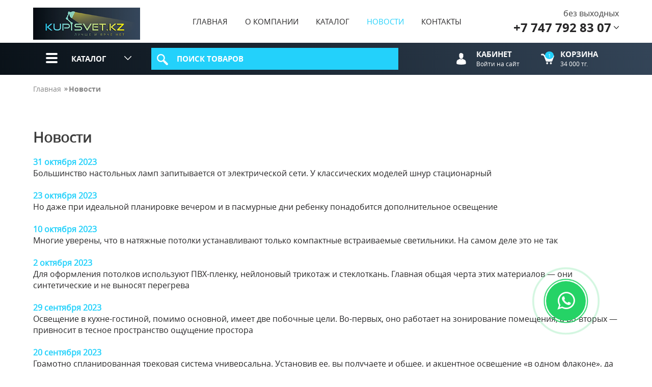

--- FILE ---
content_type: text/html; charset=UTF-8
request_url: https://www.kupisvet.kz/news/
body_size: 9107
content:
<!DOCTYPE html>
<!--[if lt IE 7]>      <html class="no-js lt-ie9 lt-ie8 lt-ie7"> <![endif]-->
<!--[if IE 7]>         <html class="no-js lt-ie9 lt-ie8"> <![endif]-->
<!--[if IE 8]>         <html class="no-js lt-ie9"> <![endif]-->
<!--[if gt IE 8]><!--> <html class="no-js"> <!--<![endif]-->
<head>
<script type="text/javascript">var _LANG_ = "ru", ajaxFile = "/cms/../ajax.php";</script>

<script type="text/javascript">var _NOWORD_ = "Введите слово для поиска", _TOOLONG_ = "Слово для поиска должно быть длиннее 3-х символов", _SEARCHWORD_ = "Поиск по сайту";</script>

<meta http-equiv="content-type" content="text/html; charset=utf-8" />
<title>Новости &mdash; KUPISVET: Купить светильники, люстры и лампы в Алматы</title>
<meta name="keywords" content="Horoz electric Алматы, Хороз электрик, Встраиваемые споты со сменными лампами, Накладные светильники со сменными лампами, Трековые светильники, Люстры, Лед, Светодиодные панели, Светодиодные прожекторы, Стойки для прожекторов, Садовые светильники, Садово-парковые светильники, Газонные светильники, Светодиодные лампы, Линейные светодиодные светильники, Настенные светильники, бра, Точечные светильники, Светодиодные ленты, Настольные лампы, Светодиодные встраиваемые светильники, Светодиодные плафоны, Выключатели Алматы, Розетки, освещение для дома, освещение для квартиры, светильники Алматы, освещение для кухни, Светодиодная лента Алматы, Люстры Алматы, Трековые светильники Алматы, Светодиодные лампы Алматы, Настольные лампы Алматы">
<meta name="description" content="Купить светотехнику и все для освещения дома и офиса. Купить по выгодным ценам с доставкой в Алматы. Большой выбор внутреннего и внешнего освещения: светильники, лампы, люстры с доставкой по Алматы. Декоративное и техническое оснащение в интернет-магазине светотехники KUPISVET.KZ. Центр строительных материалов Саламат-4, бутик № 40.">
<meta name="SKYPE_TOOLBAR" content="SKYPE_TOOLBAR_PARSER_COMPATIBLE" />
<meta name="viewport" content="width=device-width, initial-scale=1.0">
<link rel="icon" href="/favicon.ico" type="image/x-icon" />
<link rel="shortcut icon" href="/favicon.ico" type="image/x-icon" />
<script type="text/javascript" src="/js/jquery.js"></script>
	<link rel="canonical" href="https://www.kupisvet.kz/news/"/>	
	<link rel="preload" href="https://cdnjs.cloudflare.com/ajax/libs/font-awesome/4.7.0/css/font-awesome.min.css" as="style" />
	<link rel="preload" href="/js/jquery.js" as="script" />
	<link rel="preload" href="/js/jquery.lazy.min.js" as="script" />
	<link rel="preload" href="/js/common.js" as="script" />
	<link rel="preload" href="/css/slick.css" as="style" />
	<link rel="preload" href="/css/slick-theme.css" as="style" />
	<link rel="preload" href="/css/style.css" as="style" />


	    	<link href="/js/ui/ui.css" rel="stylesheet" type="text/css"/>
		<link rel="stylesheet" href="/css/jquery.fancybox.css">
		<link rel="stylesheet" href="/css/easydropdown.css">
		<link rel="stylesheet" href="/css/slick.css">
		<link rel="stylesheet" href="/css/slick-theme.css">
		<link rel="stylesheet" href="/css/style.css">
	

	<link rel="stylesheet" href="https://cdnjs.cloudflare.com/ajax/libs/font-awesome/4.7.0/css/font-awesome.min.css">





</head>
<body data-lang="ru">
<!-- Google Tag Manager (noscript) -->
<noscript><iframe src="https://www.googletagmanager.com/ns.html?id=GTM-54K4NH4"
height="0" width="0" style="display:none;visibility:hidden"></iframe></noscript>
<!-- End Google Tag Manager (noscript) -->
<div style="position: absolute;">
	
			
		
		
</div>
<!--[if lt IE 9]>
    <p class="browsehappy">Вы используете очень<strong> устаревший</strong> браузер. Пожалуйста <a href="http://browsehappy.com/">обновите Ваш браузер</a> и будет вам счастье:)</p>
<![endif]-->
 	
 <header><!-- Шапка -->
        <div class="container">
            <a href="/" class="logo"><img src="/img/logo.png" alt=""></a>
            <a href="#" class="nav-btn">
                <span></span>
                <span></span>
                <span></span>
            </a>
            <div class="nav">
            <ul >
<li><a href="/">Главная</a></li>
<li><a href="/about/">О компании</a></li>
<li><a href="/catalog/">Каталог</a></li>
<li class="active"><a href="/news/">Новости</a></li>
<li><a href="/contacts/">Контакты</a></li>
</ul>
            </div>

           	<a href="#" class="mob_block phone_show"><i class="fa fa-phone"></i><i class="fa fa-times"></i></a>
            <div class="number">
            
            
                <p>без выходных</p>
                <div class="p_box">
                
					<a href="tel:+77477928307">+7 747 792 83 07</a>
					<img src="/img/arrow-down.png" class="show_phone">
					<div class="p_drop">
						<a href="tel:+7708358302477081007913">+7 708 358 30 24
Watsapp +7 708 100 79 13</a>
					</div>
                </div>
            </div>
        </div>
        <div class="header-1">
            <div class="container">
                <div class="catalog-list">
                    <a href="/catalog/" class="catalog-btn">Каталог</a>
                    <img src="/img/cat_icon.png" class="mob_block">
                    <span></span>
                    <span></span>
                    <span></span>
                    
				<ul class="catalog-list-1">
                		
			<li class="active">
                <a href="/catalog/418-lampy/"><img class="catalog-list-icon" src="/cms/uploads/file_1492073224_275850715.png" alt="">Лампы</a>
<ul class="catalog-list-submenu">
<li><a href="/catalog/534-svetodiodnyje_filamentnyje_lampy/">Светодиодные филаментные лампы</a></li>
<li><a href="/catalog/2128-svetodiodnyje_lampy/">Светодиодные лампы</a></li>
<li><a href="/catalog/3320-luminescentnyje_lampy/">Люминесцентные лампы</a></li>
<li><a href="/catalog/3761-sofitnyje_lampy/">Софитные лампы</a></li>
<li><a href="/catalog/3804-metallogalogenovyje_lampy/">Металлогалогеновые лампы</a></li>
</ul>
</li>

			<li >
                <a href="/catalog/419-nastolnyje_lampy/"><img class="catalog-list-icon" src="/cms/uploads/file_1488625144_888950717.png" alt="">Настольные лампы</a>
<ul class="catalog-list-submenu">
<li><a href="/catalog/1897-nastolnyje_lampy/">Настольные лампы</a></li>
</ul>
</li>

			<li >
                <a href="/catalog/421-naruzhnoje_osveshhenije/"><img class="catalog-list-icon" src="/cms/uploads/file_1488625181_295859079.png" alt="">Наружное освещение</a>
<ul class="catalog-list-submenu">
<li><a href="/catalog/843-sadovyje_lampy_s_solnechnoj_panelju/">Садовые лампы с солнечной панелью</a></li>
<li><a href="/catalog/911-led_prozhektory_dla_arkhitekturnoj_podsvetki_fasadov_zdanij/">LED прожекторы для архитектурной подсветки фасадов зданий</a></li>
<li><a href="/catalog/958-svetodiodnyje_prozhektory/">Светодиодные прожекторы</a></li>
<li><a href="/catalog/1171-stojki_dla_prozhektorov/">Стойки для прожекторов</a></li>
<li><a href="/catalog/1197-sadovo_parkovyje_svetilniki/">Садово-парковые светильники</a></li>
<li><a href="/catalog/2191-fasadnyje_nastennyje_svetilniki/">Фасадные (настенные) светильники</a></li>
<li><a href="/catalog/2453-linejnyje_svetodiodnyje_svetilniki/">Линейные светодиодные светильники</a></li>
<li><a href="/catalog/3650-svetodiodnaja_lenta/">Светодиодная лента</a></li>
<li><a href="/catalog/17077-svetilniki_dla_podsvetki_fontanov/">Светильники для подсветки фонтанов</a></li>
<li><a href="/catalog/17078-thu_oct_26_2023_000911_gmt0300_saudovskaja_aravija_standartnoje_vrema/"></a></li>
</ul>
</li>

			<li >
                <a href="/catalog/422-vnutrenneje_osveshhenije/"><img class="catalog-list-icon" src="/cms/uploads/file_1488625197_952611289.png" alt="">Внутреннее освещение</a>
<ul class="catalog-list-submenu">
<li><a href="/catalog/686-nastennyje_svetilniki/">Настенные светильники</a></li>
<li><a href="/catalog/933-nakladnyje_led_svetilniki_i_spoty_so_smennymi_lampami/">Накладные LED светильники и споты со сменными лампами</a></li>
<li><a href="/catalog/1288-svetodiodnyje_nakladnyje_svetilniki/">Светодиодные накладные светильники</a></li>
<li><a href="/catalog/2045-vstraivajemyje_spoty_so_smennymi_lampami/">Встраиваемые споты со сменными лампами </a></li>
<li><a href="/catalog/2268-germetichnyje_svetilniki/">Герметичные светильники</a></li>
<li><a href="/catalog/2317-potolochnyje_svetilniki/">Потолочные светильники</a></li>
<li><a href="/catalog/2325-potolochnyje_napravlajushhije_svetilniki/">Потолочные направляющие светильники</a></li>
<li><a href="/catalog/2641-podvesnyje_svetilniki/">Подвесные светильники</a></li>
<li><a href="/catalog/2737-svetodiodnyje_vstraivajemyje_spoty/">Светодиодные встраиваемые споты </a></li>
<li><a href="/catalog/3667-svetodiodnyje_lustry/">Светодиодные люстры</a></li>
<li><a href="/catalog/4430-led_paneli_vstraivajemyje/">LED Панели встраиваемые</a></li>
<li><a href="/catalog/4511-trekovyje_svetilniki/">Трековые светильники </a></li>
<li><a href="/catalog/16260-dizajnerskije_lustry/">Дизайнерские люстры</a></li>
</ul>
</li>

			<li >
                <a href="/catalog/424-dekorativnoje_osveshhenije/"><img class="catalog-list-icon" src="/cms/uploads/file_1488625306_283918773.png" alt="">Декоративное освещение</a>
<ul class="catalog-list-submenu">
<li><a href="/catalog/1815-svetilniki_dla_podsvetki_kartin_i_zerkal/">Светильники для подсветки картин и зеркал</a></li>
<li><a href="/catalog/2129-torshery/">Торшеры</a></li>
<li><a href="/catalog/3992-dekorativnyje_svetilniki_dla_vannoj/">Декоративные светильники для ванной </a></li>
</ul>
</li>

			<li >
                <a href="/catalog/425-tehnicheskoje_osnashhenije/"><img class="catalog-list-icon" src="/cms/uploads/file_1488625330_303772868.png" alt="">Техническое оснащение</a>
<ul class="catalog-list-submenu">
<li><a href="/catalog/4431-fotorele/">Фотореле</a></li>
<li><a href="/catalog/4432-patrony/">Патроны</a></li>
<li><a href="/catalog/4433-startery/">Стартеры</a></li>
<li><a href="/catalog/4435-ballastpuskateli/">Балласт/пускатели</a></li>
<li><a href="/catalog/4436-datchiki_dvizhenija/">Датчики движения</a></li>
<li><a href="/catalog/4437-kabelnyje_klipsy/">Кабельные клипсы</a></li>
<li><a href="/catalog/4438-klemmniki/">Клеммники</a></li>
<li><a href="/catalog/4628-izolenta/">Изолента</a></li>
<li><a href="/catalog/4635-pult_distancionnogo_upravlenija/">Пульт дистанционного управления</a></li>
<li><a href="/catalog/4651-plastikovaja_vytazhka/">Пластиковая вытяжка </a></li>
<li><a href="/catalog/4663-kabel/">Кабель</a></li>
</ul>
</li>

			<li >
                <a href="/catalog/17025-promyshlennoje_i_ulichnoje_osveshhenije/"><img class="catalog-list-icon" src="/cms/uploads/file_1671607830_835507731.png" alt="">Промышленное и уличное освещение</a>
<ul class="catalog-list-submenu">
<li><a href="/catalog/17026-prozhektor_gold/">Прожекторы GOLD</a></li>
</ul>
</li>        
                </ul>
			
                </div>
                
				<form method="post" action="/ru/search/" onsubmit="return checkSearchForm(this)" class="search">
                    <input name="what" value="" type="search" placeholder="Поиск товаров" required="required">
                </form>
                <ul class="header-1-btn">
                	
					<li>
                        <a href="/ru/cabinet/" class="cabinet-btn">
                            <p>Кабинет<span>Войти на сайт</span></p>
                        </a>
                    </li>
                		
                    
                    <li>
                        
					<a href="/ru/rycle/" class="basket">
                            <p>Корзина<span id="r-sum">34 000 тг.</span></p>
                            <span class="quantity" id="r-count">1</span>
                        </a>
                        <div class="hide-basket">
                            <p class="we-basket">Ваша корзина</p>
                            <ul id="r-content">
                            </ul>
                        </div>
	
                    </li>
                </ul>
            </div>
        </div>
    </header><!-- Шапка -->
	
 	
 		
      <div class="breadcrums"><!-- Хлебные крошки -->
	        <ul>
	            <li><a href="/">Главная</a></li><li><a href="#">Новости</a></li>
	        </ul>
	    </div><!-- Хлебные крошки -->
	    <div class="content">
	        <div class="container">
	            <h1 class="h1-page">Новости</h1>
	            
				<div class="news1" id="news-17081">
					<div class="date">31 октября 2023</div>
					<div class="name"><a href="/news/17081-tipy_i_funkcii_nastolnyh_lamp/">Большинство настольных ламп запитывается от электрической сети. У классических моделей шнур стационарный</a></div>
				</div>

				
				<br>

				<div class="news1" id="news-17080">
					<div class="date">23 октября 2023</div>
					<div class="name"><a href="/news/17080-nastolnaja_lampa_dla_shkolnika___kakaja_luchshe/">Но даже при идеальной планировке вечером и в пасмурные дни ребенку понадобится дополнительное освещение</a></div>
				</div>

				
				<br>

				<div class="news1" id="news-17075">
					<div class="date">10 октября 2023</div>
					<div class="name"><a href="/news/17075-varianty_svetilnikov_dla_natazhnogo_potolka/">Многие уверены, что в натяжные потолки устанавливают только компактные встраиваемые светильники. На самом деле это не так</a></div>
				</div>

				
				<br>

				<div class="news1" id="news-17074">
					<div class="date">2 октября 2023</div>
					<div class="name"><a href="/news/17074-svetilniki_dla_natazhnogo_potolka/">Для оформления потолков используют ПВХ-пленку, нейлоновый трикотаж и стеклоткань. Главная общая черта этих материалов — они синтетические и не выносят перегрева</a></div>
				</div>

				
				<br>

				<div class="news1" id="news-17073">
					<div class="date">29 сентября 2023</div>
					<div class="name"><a href="/news/17073-osveshhenije_v_kuhne_gostinoj___vybirajem_svetilniki_pravilno/">Освещение в кухне-гостиной, помимо основной, имеет две побочные цели. Во-первых, оно работает на зонирование помещения, а во-вторых — привносит в тесное пространство ощущение простора</a></div>
				</div>

				
				<br>

				<div class="news1" id="news-17072">
					<div class="date">20 сентября 2023</div>
					<div class="name"><a href="/news/17072-chto_takoje_trekovoje_osveshhenije_i_zachem_ono_nuzhno/">Грамотно спланированная трековая система универсальна. Установив ее, вы получаете и общее, и акцентное освещение «в одном флаконе», да еще и с возможностью перемещать светильники</a></div>
				</div>

				
				<br>

				<div class="news1" id="news-17071">
					<div class="date">13 сентября 2023</div>
					<div class="name"><a href="/news/17071-svetilnik_svetodiodnyj___kak_podkluchit_pravilno/">Светильники, в которых установлены лампы накаливания, не создавали никаких проблем</a></div>
				</div>

				
				<br>

				<div class="news1" id="news-17070">
					<div class="date">4 сентября 2023</div>
					<div class="name"><a href="/news/17070-osveshhenije_v_prihozhej___kak_sdelat_komnatu_ujutnoj_i_prostornoj/">Освещение в прихожей обычно подбирают по принципу «есть — и ладно». Но входной коридор — лицо дома, именно его видят гости, когда переступают порог</a></div>
				</div>

				
				<br>

				<div class="news1" id="news-17069">
					<div class="date">31 августа 2023</div>
					<div class="name"><a href="/news/17069-kak_podkluchit_svetilnik_cherez_vykluchatel/">Для управления светом светильника: включения, изменения числа зажженных ламп и яркости их свечения, используются выключатели. Они могут иметь особенности конструкции, различное количество клавиш и ручек для управления мощностью</a></div>
				</div>

				
				<br>

				<div class="news1" id="news-17068">
					<div class="date">18 августа 2023</div>
					<div class="name"><a href="/news/17068-kak_vybrat_lustru_v_gostinuju_sovety_dizajnerov/">Когда речь идет об освещении гостиной, воображение рисует именно люстру. Она может ассоциироваться с цепями и канделябрами дворцовых интерьеров, с классическим хрусталем и позолотой или с оригинальной и сдержанной светотехникой современных стилей</a></div>
				</div>

				
				<br>

				<div class="news1" id="news-17067">
					<div class="date">11 августа 2023</div>
					<div class="name"><a href="/news/17067-osveshhenije/">Поворотные светильники задумывались как направленный, локальный источник света, но на практике доказали свою самодостаточность и способность заменить классическую люстру или гармонично ее дополнить</a></div>
				</div>

				
				<br>

				<div class="news1" id="news-17066">
					<div class="date">4 августа 2023</div>
					<div class="name"><a href="/news/17066-trekovoje_osveshhenije/">Существуют споты, установленные на П-образных профилях. Это так называемая трековая система, где светильники не только поворачиваются на все четыре стороны, но и свободно перемещаются вдоль трека</a></div>
				</div>

				
				<br>

				<div class="news1" id="news-17065">
					<div class="date">31 июля 2023</div>
					<div class="name"><a href="/news/17065-kakimi_byvajut_spoty/">Большой плюс в том, что споты крайне разнообразны, а солидный выбор модификаций объясняется высоким спросом и их активным применением в интерьерном дизайне</a></div>
				</div>

				
				<br>

				<div class="news1" id="news-17064">
					<div class="date">21 июля 2023</div>
					<div class="name"><a href="/news/17064-chto_takoje_spot/">Spot означает «пятно» и очень точно характеризует данный тип светотехники, создающей направленный поток света</a></div>
				</div>

				
				<br>

				<div class="news1" id="news-17063">
					<div class="date">14 июля 2023</div>
					<div class="name"><a href="/news/17063-razmeshhenije_spotov_na_potolke_v_interjer/">Компактные, стильные и функциональные, споты позволяют реализовать в помещениях бессчетное количество световых сценариев</a></div>
				</div>

				
				<br>
<div style="margin-top:20px;">
		<ul class="cat-pagin">
			<li class="active"><a class="num_str" href="javascript:void(0)">1</a></li>
<li><a class="num_str" href="/ru/news/pg/2/">2</a></li>
<li><a class="num_str" href="/ru/news/pg/3/">3</a></li>
<li><a class="num_str" href="/ru/news/pg/4/">4</a></li>
<li><a class="num_str" href="/ru/news/pg/5/">5</a></li>
<li><a class="num_str" href="/ru/news/pg/6/">6</a></li>
<li><a class="num_str" href="/ru/news/pg/7/">7</a></li>
<li><a class="num_str" href="/ru/news/pg/8/">8</a></li>
<li><a class="num_str" href="/ru/news/pg/9/">9</a></li>
<li><a class="num_str" href="/ru/news/pg/10/">10</a></li>
<li><a class="num_str" href="/ru/news/pg/11/">11</a></li>
<li class="cat-pagin-next"><a class="nextpage" href="/ru/news/pg/2/"></li>							
    	</ul></div>
	
	        </div>
	    </div>
 			<div class="call-form">

		<form  method="POST" class="formalization ajax_form" data-modal="true" data-modal-id="#modal-success-msg">
			<div class="callback-form-result"></div>
			<div class="form-row">
				<input type="hidden" name="form_name" value="Сообщение с формы обратной связи">
                <input type="hidden" name="captcha" value="no">
				<p>Ваше имя<span>*</span></p>
				<input name="fields[Имя]" type="text" placeholder="Иванов Иван Иванович" required="required">
			</div>
			<div class="form-row">
				<p>Телефон<span>*</span></p>
				<input name="fields[Телефон]" class="user_phone" type="text" placeholder="+7 (___) ___-____" required="required">
			</div>
		<div class="result" style="text-align: center"></div>

			<input name="submit" type="submit" class="to-cart" value="Отправить">
			<a href="#" class="call-form-close"></a>
		</form>

	
	</div>
	<div class="callback-btn-wrap">
		<a href="https://api.whatsapp.com/send?phone=77081007913" target="_blank" class="callback-btn"><i class="fa fa-whatsapp"></i></a>
		<div class="bg-ring-1"></div>
		<div class="bg-ring-2"></div>
		<div class="bg-ring-3"></div>
	</div>
    
	<footer>
        <div class="container">
            <div class="footer-block">
                <h5>Каталог товаров</h5>
                	<ul >
<li><a href="/catalog/418-lampy/">Лампы</a></li>
<li><a href="/catalog/419-nastolnyje_lampy/">Настольные лампы</a></li>
<li><a href="/catalog/421-naruzhnoje_osveshhenije/">Наружное освещение</a></li>
<li><a href="/catalog/422-vnutrenneje_osveshhenije/">Внутреннее освещение</a></li>
<li><a href="/catalog/424-dekorativnoje_osveshhenije/">Декоративное освещение</a></li>
<li><a href="/catalog/425-tehnicheskoje_osnashhenije/">Техническое оснащение</a></li>
<li><a href="/catalog/17025-promyshlennoje_i_ulichnoje_osveshhenije/">Промышленное и уличное освещение</a></li>
</ul>
            </div>
            <div class="footer-block">
                <h5>Навигация</h5>
                <ul >
<li><a href="/">Главная</a></li>
<li><a href="/about/">О компании</a></li>
<li><a href="/catalog/">Каталог</a></li>
<li class="active"><a href="/news/">Новости</a></li>
<li><a href="/contacts/">Контакты</a></li>
</ul>
            </div>
            <div class="footer-block">
                <h5>Помощь</h5>
                <ul >
<li><a href="/440-dostavka.html">Доставка</a></li>
</ul>
            </div>
            <div class="footer-block footer-block-1">
                <h5>Контакты</h5>
                <ul>
                	
                	<li>
                        <p class="footer-block-1-p">Казахстан, 050009 г. Алматы, ул. Розыбакиева 72б, Центр строительных материалов Саламат-3, бутик № 24 (2 этаж). </p>
                    </li>	
                    

                   


                    <li class="d_bl">
                        <a class="footer-block-1-a" href="tel:+87477928307"> 8 747 792 83 07</a>
                        <a class="footer-block-1-a" href="tel:+87083583024">8 708 358 30 24</a>
                         <a class="footer-block-1-a wp_bg"   href="https://wa.me/77081007913" target="_blank">+7 (708) 100 79 13</a>
                        <a class="footer-block-1-a-1" href="mailto:bykayrat@yahoo.com"> bykayrat@yahoo.com</a>
                        <a class="footer-block-1-a-1" href="mailto:"> </a>
                        
                    </li>
                    <li class="footer-block-line">
                    
                        <p>Оставьте Ваш E-mail и получайте новости, а также эксклюзивные предложения от kupisvet.kz</p>
                        <form action="" class="email-form" onsubmit="return false;">
                            <input type="email" id="subscribe-mail" placeholder="Ваш E-mail" required="required">
                            <input type="submit" id="subscribe-add" value="">
                        </form>
                    </li>
                </ul>
            </div>
        </div>
        <div class="footer-1">
            <div class="container">
                <p>Copyright © 2023 KUPISVET.KZ – интернет-магазин светотехники в Алматы

</p>
                <div class="social-block">
                    
	
	
                </div>
                <p class="artmedia">Создание сайта - <a href="http://www.artmedia.kz/" target="_blank"><img src="/img/artmedia.png" alt="Создание сайтов - www.artmedia.kz"></a></p>
            </div>
        </div>
    </footer>
	

<div class="modal" id="modal-1">
    <div class="modal__layer"></div>
    <div class="modal__block">
        <a href="#" class="close"></a>
        <h4>Заказать звонок</h4>
        <form  method="POST" class="ajax_form" data-modal="true" data-modal-id="#modal-success-msg">
			<div class="callback-form-result"></div>
			<div class="form-row">
				<input type="hidden" name="form_name" value="Сообщение с формы обратной связи">
                <input type="hidden" name="captcha" value="yes">
				
				<input name="fields[Имя]" type="text" placeholder="Ваше имя" required="required">
			</div>
			<div class="form-row">
				
				<input name="fields[Телефон]" class="user_phone" type="text" placeholder="+7 (___) ___-____" required="required">
			</div>
			<div class="form-row" style="display: flex; justify-content: center;">
								 <div class="g-recaptcha"></div>
								</div>

		<div class="result" style="text-align: center"></div>

			<input name="submit" type="submit" class="to-cart btn_sender" value="Отправить">
			
		</form>
    </div>
</div>


<div class="modal" id="modal-success-msg">
    <div class="modal__layer"></div>
    <div class="modal__block">
        <a href="#" class="close"></a>
        <h4>Ваше сообщение успешно отправлено!</h4>
    </div>
</div>



<script src="/js/jquery.lazy.min.js"></script>
    	<script type="text/javascript" src="/js/ui/ui.js"></script>	      
		<script type="text/javascript" src="/js/jquery.maskedinput.min.js"></script>
		<script type="text/javascript" src="/init.js"></script>
		<script src="/js/jquery.fancybox.js"></script>
		<script src="/js/jquery.mousewheel.pack.js"></script>
		<script src="/js/slick.min.js"></script>
		<script src="/js/common.js"></script>
		<script src="/js/jquery.easydropdown.min.js"></script>
		<script type="text/javascript">
    		$(document).ready(function(){
    			$('[data-src]').Lazy();
    			 $('img').each(function(){
		        
			        var src = $(this).attr('data-src');
			        if(src){
			        	$(this).attr('src', src);
			        }
			    })
    		})
    	</script>
		<script src="https://www.google.com/recaptcha/api.js?onload=onloadCallback&render=explicit"></script>
		<script>
			var captchas = [];
			var onloadCallback = function(){
			    var key = '6LdqjnoaAAAAAMcXn_cu86aipl7q-VK5vJrr4fSh';
			    $('.g-recaptcha').each(function(index,el){
			        var captcha = grecaptcha.render(el, { 'sitekey': key });
			        captchas.push(captcha);
			    });
			}
			</script>
	







//load files
<!-- Global site tag (gtag.js) - Google Analytics -->
	<script async src="https://www.googletagmanager.com/gtag/js?id=G-JNV17PTYZ7"></script>
	<script>
	  window.dataLayer = window.dataLayer || [];
	  function gtag(){dataLayer.push(arguments);}
	  gtag('js', new Date());

	  gtag('config', 'G-JNV17PTYZ7');
	</script>
	<!-- Yandex.Metrika counter -->
	<script type="text/javascript" >
	   (function(m,e,t,r,i,k,a){m[i]=m[i]||function(){(m[i].a=m[i].a||[]).push(arguments)};
	   m[i].l=1*new Date();k=e.createElement(t),a=e.getElementsByTagName(t)[0],k.async=1,k.src=r,a.parentNode.insertBefore(k,a)})
	   (window, document, "script", "https://mc.yandex.ru/metrika/tag.js", "ym");

	   ym(73513564, "init", {
	        clickmap:true,
	        trackLinks:true,
	        accurateTrackBounce:true,
	        webvisor:true
	   });
	</script>
	
	<!-- /Yandex.Metrika counter -->
<!-- Google Tag Manager -->
<script>(function(w,d,s,l,i){w[l]=w[l]||[];w[l].push({'gtm.start':
new Date().getTime(),event:'gtm.js'});var f=d.getElementsByTagName(s)[0],
j=d.createElement(s),dl=l!='dataLayer'?'&l='+l:'';j.async=true;j.src=
'https://www.googletagmanager.com/gtm.js?id='+i+dl;f.parentNode.insertBefore(j,f);
})(window,document,'script','dataLayer','GTM-54K4NH4');</script>
<!-- End Google Tag Manager -->

<script>
  (function(i,s,o,g,r,a,m){i['GoogleAnalyticsObject']=r;i[r]=i[r]||function(){
  (i[r].q=i[r].q||[]).push(arguments)},i[r].l=1*new Date();a=s.createElement(o),
  m=s.getElementsByTagName(o)[0];a.async=1;a.src=g;m.parentNode.insertBefore(a,m)
  })(window,document,'script','https://www.google-analytics.com/analytics.js','ga');

  ga('create', 'UA-93198804-25', 'auto');
  ga('send', 'pageview');

</script>



<script type="text/javascript" >
    (function (d, w, c) {
        (w[c] = w[c] || []).push(function() {
            try {
                w.yaCounter46132824 = new Ya.Metrika({
                    id:46132824,
                    clickmap:true,
                    trackLinks:true,
                    accurateTrackBounce:true,
                    webvisor:true
                });
            } catch(e) { }
        });

        var n = d.getElementsByTagName("script")[0],
            s = d.createElement("script"),
            f = function () { n.parentNode.insertBefore(s, n); };
        s.type = "text/javascript";
        s.async = true;
        s.src = "https://mc.yandex.ru/metrika/watch.js";

        if (w.opera == "[object Opera]") {
            d.addEventListener("DOMContentLoaded", f, false);
        } else { f(); }
    })(document, window, "yandex_metrika_callbacks");
</script>

<!-- /Yandex.Metrika counter -->

</body>
</html>

--- FILE ---
content_type: text/html; charset=utf-8
request_url: https://www.google.com/recaptcha/api2/anchor?ar=1&k=6LdqjnoaAAAAAMcXn_cu86aipl7q-VK5vJrr4fSh&co=aHR0cHM6Ly93d3cua3VwaXN2ZXQua3o6NDQz&hl=en&v=PoyoqOPhxBO7pBk68S4YbpHZ&size=normal&anchor-ms=20000&execute-ms=30000&cb=e0m1bdt4i7tp
body_size: 49243
content:
<!DOCTYPE HTML><html dir="ltr" lang="en"><head><meta http-equiv="Content-Type" content="text/html; charset=UTF-8">
<meta http-equiv="X-UA-Compatible" content="IE=edge">
<title>reCAPTCHA</title>
<style type="text/css">
/* cyrillic-ext */
@font-face {
  font-family: 'Roboto';
  font-style: normal;
  font-weight: 400;
  font-stretch: 100%;
  src: url(//fonts.gstatic.com/s/roboto/v48/KFO7CnqEu92Fr1ME7kSn66aGLdTylUAMa3GUBHMdazTgWw.woff2) format('woff2');
  unicode-range: U+0460-052F, U+1C80-1C8A, U+20B4, U+2DE0-2DFF, U+A640-A69F, U+FE2E-FE2F;
}
/* cyrillic */
@font-face {
  font-family: 'Roboto';
  font-style: normal;
  font-weight: 400;
  font-stretch: 100%;
  src: url(//fonts.gstatic.com/s/roboto/v48/KFO7CnqEu92Fr1ME7kSn66aGLdTylUAMa3iUBHMdazTgWw.woff2) format('woff2');
  unicode-range: U+0301, U+0400-045F, U+0490-0491, U+04B0-04B1, U+2116;
}
/* greek-ext */
@font-face {
  font-family: 'Roboto';
  font-style: normal;
  font-weight: 400;
  font-stretch: 100%;
  src: url(//fonts.gstatic.com/s/roboto/v48/KFO7CnqEu92Fr1ME7kSn66aGLdTylUAMa3CUBHMdazTgWw.woff2) format('woff2');
  unicode-range: U+1F00-1FFF;
}
/* greek */
@font-face {
  font-family: 'Roboto';
  font-style: normal;
  font-weight: 400;
  font-stretch: 100%;
  src: url(//fonts.gstatic.com/s/roboto/v48/KFO7CnqEu92Fr1ME7kSn66aGLdTylUAMa3-UBHMdazTgWw.woff2) format('woff2');
  unicode-range: U+0370-0377, U+037A-037F, U+0384-038A, U+038C, U+038E-03A1, U+03A3-03FF;
}
/* math */
@font-face {
  font-family: 'Roboto';
  font-style: normal;
  font-weight: 400;
  font-stretch: 100%;
  src: url(//fonts.gstatic.com/s/roboto/v48/KFO7CnqEu92Fr1ME7kSn66aGLdTylUAMawCUBHMdazTgWw.woff2) format('woff2');
  unicode-range: U+0302-0303, U+0305, U+0307-0308, U+0310, U+0312, U+0315, U+031A, U+0326-0327, U+032C, U+032F-0330, U+0332-0333, U+0338, U+033A, U+0346, U+034D, U+0391-03A1, U+03A3-03A9, U+03B1-03C9, U+03D1, U+03D5-03D6, U+03F0-03F1, U+03F4-03F5, U+2016-2017, U+2034-2038, U+203C, U+2040, U+2043, U+2047, U+2050, U+2057, U+205F, U+2070-2071, U+2074-208E, U+2090-209C, U+20D0-20DC, U+20E1, U+20E5-20EF, U+2100-2112, U+2114-2115, U+2117-2121, U+2123-214F, U+2190, U+2192, U+2194-21AE, U+21B0-21E5, U+21F1-21F2, U+21F4-2211, U+2213-2214, U+2216-22FF, U+2308-230B, U+2310, U+2319, U+231C-2321, U+2336-237A, U+237C, U+2395, U+239B-23B7, U+23D0, U+23DC-23E1, U+2474-2475, U+25AF, U+25B3, U+25B7, U+25BD, U+25C1, U+25CA, U+25CC, U+25FB, U+266D-266F, U+27C0-27FF, U+2900-2AFF, U+2B0E-2B11, U+2B30-2B4C, U+2BFE, U+3030, U+FF5B, U+FF5D, U+1D400-1D7FF, U+1EE00-1EEFF;
}
/* symbols */
@font-face {
  font-family: 'Roboto';
  font-style: normal;
  font-weight: 400;
  font-stretch: 100%;
  src: url(//fonts.gstatic.com/s/roboto/v48/KFO7CnqEu92Fr1ME7kSn66aGLdTylUAMaxKUBHMdazTgWw.woff2) format('woff2');
  unicode-range: U+0001-000C, U+000E-001F, U+007F-009F, U+20DD-20E0, U+20E2-20E4, U+2150-218F, U+2190, U+2192, U+2194-2199, U+21AF, U+21E6-21F0, U+21F3, U+2218-2219, U+2299, U+22C4-22C6, U+2300-243F, U+2440-244A, U+2460-24FF, U+25A0-27BF, U+2800-28FF, U+2921-2922, U+2981, U+29BF, U+29EB, U+2B00-2BFF, U+4DC0-4DFF, U+FFF9-FFFB, U+10140-1018E, U+10190-1019C, U+101A0, U+101D0-101FD, U+102E0-102FB, U+10E60-10E7E, U+1D2C0-1D2D3, U+1D2E0-1D37F, U+1F000-1F0FF, U+1F100-1F1AD, U+1F1E6-1F1FF, U+1F30D-1F30F, U+1F315, U+1F31C, U+1F31E, U+1F320-1F32C, U+1F336, U+1F378, U+1F37D, U+1F382, U+1F393-1F39F, U+1F3A7-1F3A8, U+1F3AC-1F3AF, U+1F3C2, U+1F3C4-1F3C6, U+1F3CA-1F3CE, U+1F3D4-1F3E0, U+1F3ED, U+1F3F1-1F3F3, U+1F3F5-1F3F7, U+1F408, U+1F415, U+1F41F, U+1F426, U+1F43F, U+1F441-1F442, U+1F444, U+1F446-1F449, U+1F44C-1F44E, U+1F453, U+1F46A, U+1F47D, U+1F4A3, U+1F4B0, U+1F4B3, U+1F4B9, U+1F4BB, U+1F4BF, U+1F4C8-1F4CB, U+1F4D6, U+1F4DA, U+1F4DF, U+1F4E3-1F4E6, U+1F4EA-1F4ED, U+1F4F7, U+1F4F9-1F4FB, U+1F4FD-1F4FE, U+1F503, U+1F507-1F50B, U+1F50D, U+1F512-1F513, U+1F53E-1F54A, U+1F54F-1F5FA, U+1F610, U+1F650-1F67F, U+1F687, U+1F68D, U+1F691, U+1F694, U+1F698, U+1F6AD, U+1F6B2, U+1F6B9-1F6BA, U+1F6BC, U+1F6C6-1F6CF, U+1F6D3-1F6D7, U+1F6E0-1F6EA, U+1F6F0-1F6F3, U+1F6F7-1F6FC, U+1F700-1F7FF, U+1F800-1F80B, U+1F810-1F847, U+1F850-1F859, U+1F860-1F887, U+1F890-1F8AD, U+1F8B0-1F8BB, U+1F8C0-1F8C1, U+1F900-1F90B, U+1F93B, U+1F946, U+1F984, U+1F996, U+1F9E9, U+1FA00-1FA6F, U+1FA70-1FA7C, U+1FA80-1FA89, U+1FA8F-1FAC6, U+1FACE-1FADC, U+1FADF-1FAE9, U+1FAF0-1FAF8, U+1FB00-1FBFF;
}
/* vietnamese */
@font-face {
  font-family: 'Roboto';
  font-style: normal;
  font-weight: 400;
  font-stretch: 100%;
  src: url(//fonts.gstatic.com/s/roboto/v48/KFO7CnqEu92Fr1ME7kSn66aGLdTylUAMa3OUBHMdazTgWw.woff2) format('woff2');
  unicode-range: U+0102-0103, U+0110-0111, U+0128-0129, U+0168-0169, U+01A0-01A1, U+01AF-01B0, U+0300-0301, U+0303-0304, U+0308-0309, U+0323, U+0329, U+1EA0-1EF9, U+20AB;
}
/* latin-ext */
@font-face {
  font-family: 'Roboto';
  font-style: normal;
  font-weight: 400;
  font-stretch: 100%;
  src: url(//fonts.gstatic.com/s/roboto/v48/KFO7CnqEu92Fr1ME7kSn66aGLdTylUAMa3KUBHMdazTgWw.woff2) format('woff2');
  unicode-range: U+0100-02BA, U+02BD-02C5, U+02C7-02CC, U+02CE-02D7, U+02DD-02FF, U+0304, U+0308, U+0329, U+1D00-1DBF, U+1E00-1E9F, U+1EF2-1EFF, U+2020, U+20A0-20AB, U+20AD-20C0, U+2113, U+2C60-2C7F, U+A720-A7FF;
}
/* latin */
@font-face {
  font-family: 'Roboto';
  font-style: normal;
  font-weight: 400;
  font-stretch: 100%;
  src: url(//fonts.gstatic.com/s/roboto/v48/KFO7CnqEu92Fr1ME7kSn66aGLdTylUAMa3yUBHMdazQ.woff2) format('woff2');
  unicode-range: U+0000-00FF, U+0131, U+0152-0153, U+02BB-02BC, U+02C6, U+02DA, U+02DC, U+0304, U+0308, U+0329, U+2000-206F, U+20AC, U+2122, U+2191, U+2193, U+2212, U+2215, U+FEFF, U+FFFD;
}
/* cyrillic-ext */
@font-face {
  font-family: 'Roboto';
  font-style: normal;
  font-weight: 500;
  font-stretch: 100%;
  src: url(//fonts.gstatic.com/s/roboto/v48/KFO7CnqEu92Fr1ME7kSn66aGLdTylUAMa3GUBHMdazTgWw.woff2) format('woff2');
  unicode-range: U+0460-052F, U+1C80-1C8A, U+20B4, U+2DE0-2DFF, U+A640-A69F, U+FE2E-FE2F;
}
/* cyrillic */
@font-face {
  font-family: 'Roboto';
  font-style: normal;
  font-weight: 500;
  font-stretch: 100%;
  src: url(//fonts.gstatic.com/s/roboto/v48/KFO7CnqEu92Fr1ME7kSn66aGLdTylUAMa3iUBHMdazTgWw.woff2) format('woff2');
  unicode-range: U+0301, U+0400-045F, U+0490-0491, U+04B0-04B1, U+2116;
}
/* greek-ext */
@font-face {
  font-family: 'Roboto';
  font-style: normal;
  font-weight: 500;
  font-stretch: 100%;
  src: url(//fonts.gstatic.com/s/roboto/v48/KFO7CnqEu92Fr1ME7kSn66aGLdTylUAMa3CUBHMdazTgWw.woff2) format('woff2');
  unicode-range: U+1F00-1FFF;
}
/* greek */
@font-face {
  font-family: 'Roboto';
  font-style: normal;
  font-weight: 500;
  font-stretch: 100%;
  src: url(//fonts.gstatic.com/s/roboto/v48/KFO7CnqEu92Fr1ME7kSn66aGLdTylUAMa3-UBHMdazTgWw.woff2) format('woff2');
  unicode-range: U+0370-0377, U+037A-037F, U+0384-038A, U+038C, U+038E-03A1, U+03A3-03FF;
}
/* math */
@font-face {
  font-family: 'Roboto';
  font-style: normal;
  font-weight: 500;
  font-stretch: 100%;
  src: url(//fonts.gstatic.com/s/roboto/v48/KFO7CnqEu92Fr1ME7kSn66aGLdTylUAMawCUBHMdazTgWw.woff2) format('woff2');
  unicode-range: U+0302-0303, U+0305, U+0307-0308, U+0310, U+0312, U+0315, U+031A, U+0326-0327, U+032C, U+032F-0330, U+0332-0333, U+0338, U+033A, U+0346, U+034D, U+0391-03A1, U+03A3-03A9, U+03B1-03C9, U+03D1, U+03D5-03D6, U+03F0-03F1, U+03F4-03F5, U+2016-2017, U+2034-2038, U+203C, U+2040, U+2043, U+2047, U+2050, U+2057, U+205F, U+2070-2071, U+2074-208E, U+2090-209C, U+20D0-20DC, U+20E1, U+20E5-20EF, U+2100-2112, U+2114-2115, U+2117-2121, U+2123-214F, U+2190, U+2192, U+2194-21AE, U+21B0-21E5, U+21F1-21F2, U+21F4-2211, U+2213-2214, U+2216-22FF, U+2308-230B, U+2310, U+2319, U+231C-2321, U+2336-237A, U+237C, U+2395, U+239B-23B7, U+23D0, U+23DC-23E1, U+2474-2475, U+25AF, U+25B3, U+25B7, U+25BD, U+25C1, U+25CA, U+25CC, U+25FB, U+266D-266F, U+27C0-27FF, U+2900-2AFF, U+2B0E-2B11, U+2B30-2B4C, U+2BFE, U+3030, U+FF5B, U+FF5D, U+1D400-1D7FF, U+1EE00-1EEFF;
}
/* symbols */
@font-face {
  font-family: 'Roboto';
  font-style: normal;
  font-weight: 500;
  font-stretch: 100%;
  src: url(//fonts.gstatic.com/s/roboto/v48/KFO7CnqEu92Fr1ME7kSn66aGLdTylUAMaxKUBHMdazTgWw.woff2) format('woff2');
  unicode-range: U+0001-000C, U+000E-001F, U+007F-009F, U+20DD-20E0, U+20E2-20E4, U+2150-218F, U+2190, U+2192, U+2194-2199, U+21AF, U+21E6-21F0, U+21F3, U+2218-2219, U+2299, U+22C4-22C6, U+2300-243F, U+2440-244A, U+2460-24FF, U+25A0-27BF, U+2800-28FF, U+2921-2922, U+2981, U+29BF, U+29EB, U+2B00-2BFF, U+4DC0-4DFF, U+FFF9-FFFB, U+10140-1018E, U+10190-1019C, U+101A0, U+101D0-101FD, U+102E0-102FB, U+10E60-10E7E, U+1D2C0-1D2D3, U+1D2E0-1D37F, U+1F000-1F0FF, U+1F100-1F1AD, U+1F1E6-1F1FF, U+1F30D-1F30F, U+1F315, U+1F31C, U+1F31E, U+1F320-1F32C, U+1F336, U+1F378, U+1F37D, U+1F382, U+1F393-1F39F, U+1F3A7-1F3A8, U+1F3AC-1F3AF, U+1F3C2, U+1F3C4-1F3C6, U+1F3CA-1F3CE, U+1F3D4-1F3E0, U+1F3ED, U+1F3F1-1F3F3, U+1F3F5-1F3F7, U+1F408, U+1F415, U+1F41F, U+1F426, U+1F43F, U+1F441-1F442, U+1F444, U+1F446-1F449, U+1F44C-1F44E, U+1F453, U+1F46A, U+1F47D, U+1F4A3, U+1F4B0, U+1F4B3, U+1F4B9, U+1F4BB, U+1F4BF, U+1F4C8-1F4CB, U+1F4D6, U+1F4DA, U+1F4DF, U+1F4E3-1F4E6, U+1F4EA-1F4ED, U+1F4F7, U+1F4F9-1F4FB, U+1F4FD-1F4FE, U+1F503, U+1F507-1F50B, U+1F50D, U+1F512-1F513, U+1F53E-1F54A, U+1F54F-1F5FA, U+1F610, U+1F650-1F67F, U+1F687, U+1F68D, U+1F691, U+1F694, U+1F698, U+1F6AD, U+1F6B2, U+1F6B9-1F6BA, U+1F6BC, U+1F6C6-1F6CF, U+1F6D3-1F6D7, U+1F6E0-1F6EA, U+1F6F0-1F6F3, U+1F6F7-1F6FC, U+1F700-1F7FF, U+1F800-1F80B, U+1F810-1F847, U+1F850-1F859, U+1F860-1F887, U+1F890-1F8AD, U+1F8B0-1F8BB, U+1F8C0-1F8C1, U+1F900-1F90B, U+1F93B, U+1F946, U+1F984, U+1F996, U+1F9E9, U+1FA00-1FA6F, U+1FA70-1FA7C, U+1FA80-1FA89, U+1FA8F-1FAC6, U+1FACE-1FADC, U+1FADF-1FAE9, U+1FAF0-1FAF8, U+1FB00-1FBFF;
}
/* vietnamese */
@font-face {
  font-family: 'Roboto';
  font-style: normal;
  font-weight: 500;
  font-stretch: 100%;
  src: url(//fonts.gstatic.com/s/roboto/v48/KFO7CnqEu92Fr1ME7kSn66aGLdTylUAMa3OUBHMdazTgWw.woff2) format('woff2');
  unicode-range: U+0102-0103, U+0110-0111, U+0128-0129, U+0168-0169, U+01A0-01A1, U+01AF-01B0, U+0300-0301, U+0303-0304, U+0308-0309, U+0323, U+0329, U+1EA0-1EF9, U+20AB;
}
/* latin-ext */
@font-face {
  font-family: 'Roboto';
  font-style: normal;
  font-weight: 500;
  font-stretch: 100%;
  src: url(//fonts.gstatic.com/s/roboto/v48/KFO7CnqEu92Fr1ME7kSn66aGLdTylUAMa3KUBHMdazTgWw.woff2) format('woff2');
  unicode-range: U+0100-02BA, U+02BD-02C5, U+02C7-02CC, U+02CE-02D7, U+02DD-02FF, U+0304, U+0308, U+0329, U+1D00-1DBF, U+1E00-1E9F, U+1EF2-1EFF, U+2020, U+20A0-20AB, U+20AD-20C0, U+2113, U+2C60-2C7F, U+A720-A7FF;
}
/* latin */
@font-face {
  font-family: 'Roboto';
  font-style: normal;
  font-weight: 500;
  font-stretch: 100%;
  src: url(//fonts.gstatic.com/s/roboto/v48/KFO7CnqEu92Fr1ME7kSn66aGLdTylUAMa3yUBHMdazQ.woff2) format('woff2');
  unicode-range: U+0000-00FF, U+0131, U+0152-0153, U+02BB-02BC, U+02C6, U+02DA, U+02DC, U+0304, U+0308, U+0329, U+2000-206F, U+20AC, U+2122, U+2191, U+2193, U+2212, U+2215, U+FEFF, U+FFFD;
}
/* cyrillic-ext */
@font-face {
  font-family: 'Roboto';
  font-style: normal;
  font-weight: 900;
  font-stretch: 100%;
  src: url(//fonts.gstatic.com/s/roboto/v48/KFO7CnqEu92Fr1ME7kSn66aGLdTylUAMa3GUBHMdazTgWw.woff2) format('woff2');
  unicode-range: U+0460-052F, U+1C80-1C8A, U+20B4, U+2DE0-2DFF, U+A640-A69F, U+FE2E-FE2F;
}
/* cyrillic */
@font-face {
  font-family: 'Roboto';
  font-style: normal;
  font-weight: 900;
  font-stretch: 100%;
  src: url(//fonts.gstatic.com/s/roboto/v48/KFO7CnqEu92Fr1ME7kSn66aGLdTylUAMa3iUBHMdazTgWw.woff2) format('woff2');
  unicode-range: U+0301, U+0400-045F, U+0490-0491, U+04B0-04B1, U+2116;
}
/* greek-ext */
@font-face {
  font-family: 'Roboto';
  font-style: normal;
  font-weight: 900;
  font-stretch: 100%;
  src: url(//fonts.gstatic.com/s/roboto/v48/KFO7CnqEu92Fr1ME7kSn66aGLdTylUAMa3CUBHMdazTgWw.woff2) format('woff2');
  unicode-range: U+1F00-1FFF;
}
/* greek */
@font-face {
  font-family: 'Roboto';
  font-style: normal;
  font-weight: 900;
  font-stretch: 100%;
  src: url(//fonts.gstatic.com/s/roboto/v48/KFO7CnqEu92Fr1ME7kSn66aGLdTylUAMa3-UBHMdazTgWw.woff2) format('woff2');
  unicode-range: U+0370-0377, U+037A-037F, U+0384-038A, U+038C, U+038E-03A1, U+03A3-03FF;
}
/* math */
@font-face {
  font-family: 'Roboto';
  font-style: normal;
  font-weight: 900;
  font-stretch: 100%;
  src: url(//fonts.gstatic.com/s/roboto/v48/KFO7CnqEu92Fr1ME7kSn66aGLdTylUAMawCUBHMdazTgWw.woff2) format('woff2');
  unicode-range: U+0302-0303, U+0305, U+0307-0308, U+0310, U+0312, U+0315, U+031A, U+0326-0327, U+032C, U+032F-0330, U+0332-0333, U+0338, U+033A, U+0346, U+034D, U+0391-03A1, U+03A3-03A9, U+03B1-03C9, U+03D1, U+03D5-03D6, U+03F0-03F1, U+03F4-03F5, U+2016-2017, U+2034-2038, U+203C, U+2040, U+2043, U+2047, U+2050, U+2057, U+205F, U+2070-2071, U+2074-208E, U+2090-209C, U+20D0-20DC, U+20E1, U+20E5-20EF, U+2100-2112, U+2114-2115, U+2117-2121, U+2123-214F, U+2190, U+2192, U+2194-21AE, U+21B0-21E5, U+21F1-21F2, U+21F4-2211, U+2213-2214, U+2216-22FF, U+2308-230B, U+2310, U+2319, U+231C-2321, U+2336-237A, U+237C, U+2395, U+239B-23B7, U+23D0, U+23DC-23E1, U+2474-2475, U+25AF, U+25B3, U+25B7, U+25BD, U+25C1, U+25CA, U+25CC, U+25FB, U+266D-266F, U+27C0-27FF, U+2900-2AFF, U+2B0E-2B11, U+2B30-2B4C, U+2BFE, U+3030, U+FF5B, U+FF5D, U+1D400-1D7FF, U+1EE00-1EEFF;
}
/* symbols */
@font-face {
  font-family: 'Roboto';
  font-style: normal;
  font-weight: 900;
  font-stretch: 100%;
  src: url(//fonts.gstatic.com/s/roboto/v48/KFO7CnqEu92Fr1ME7kSn66aGLdTylUAMaxKUBHMdazTgWw.woff2) format('woff2');
  unicode-range: U+0001-000C, U+000E-001F, U+007F-009F, U+20DD-20E0, U+20E2-20E4, U+2150-218F, U+2190, U+2192, U+2194-2199, U+21AF, U+21E6-21F0, U+21F3, U+2218-2219, U+2299, U+22C4-22C6, U+2300-243F, U+2440-244A, U+2460-24FF, U+25A0-27BF, U+2800-28FF, U+2921-2922, U+2981, U+29BF, U+29EB, U+2B00-2BFF, U+4DC0-4DFF, U+FFF9-FFFB, U+10140-1018E, U+10190-1019C, U+101A0, U+101D0-101FD, U+102E0-102FB, U+10E60-10E7E, U+1D2C0-1D2D3, U+1D2E0-1D37F, U+1F000-1F0FF, U+1F100-1F1AD, U+1F1E6-1F1FF, U+1F30D-1F30F, U+1F315, U+1F31C, U+1F31E, U+1F320-1F32C, U+1F336, U+1F378, U+1F37D, U+1F382, U+1F393-1F39F, U+1F3A7-1F3A8, U+1F3AC-1F3AF, U+1F3C2, U+1F3C4-1F3C6, U+1F3CA-1F3CE, U+1F3D4-1F3E0, U+1F3ED, U+1F3F1-1F3F3, U+1F3F5-1F3F7, U+1F408, U+1F415, U+1F41F, U+1F426, U+1F43F, U+1F441-1F442, U+1F444, U+1F446-1F449, U+1F44C-1F44E, U+1F453, U+1F46A, U+1F47D, U+1F4A3, U+1F4B0, U+1F4B3, U+1F4B9, U+1F4BB, U+1F4BF, U+1F4C8-1F4CB, U+1F4D6, U+1F4DA, U+1F4DF, U+1F4E3-1F4E6, U+1F4EA-1F4ED, U+1F4F7, U+1F4F9-1F4FB, U+1F4FD-1F4FE, U+1F503, U+1F507-1F50B, U+1F50D, U+1F512-1F513, U+1F53E-1F54A, U+1F54F-1F5FA, U+1F610, U+1F650-1F67F, U+1F687, U+1F68D, U+1F691, U+1F694, U+1F698, U+1F6AD, U+1F6B2, U+1F6B9-1F6BA, U+1F6BC, U+1F6C6-1F6CF, U+1F6D3-1F6D7, U+1F6E0-1F6EA, U+1F6F0-1F6F3, U+1F6F7-1F6FC, U+1F700-1F7FF, U+1F800-1F80B, U+1F810-1F847, U+1F850-1F859, U+1F860-1F887, U+1F890-1F8AD, U+1F8B0-1F8BB, U+1F8C0-1F8C1, U+1F900-1F90B, U+1F93B, U+1F946, U+1F984, U+1F996, U+1F9E9, U+1FA00-1FA6F, U+1FA70-1FA7C, U+1FA80-1FA89, U+1FA8F-1FAC6, U+1FACE-1FADC, U+1FADF-1FAE9, U+1FAF0-1FAF8, U+1FB00-1FBFF;
}
/* vietnamese */
@font-face {
  font-family: 'Roboto';
  font-style: normal;
  font-weight: 900;
  font-stretch: 100%;
  src: url(//fonts.gstatic.com/s/roboto/v48/KFO7CnqEu92Fr1ME7kSn66aGLdTylUAMa3OUBHMdazTgWw.woff2) format('woff2');
  unicode-range: U+0102-0103, U+0110-0111, U+0128-0129, U+0168-0169, U+01A0-01A1, U+01AF-01B0, U+0300-0301, U+0303-0304, U+0308-0309, U+0323, U+0329, U+1EA0-1EF9, U+20AB;
}
/* latin-ext */
@font-face {
  font-family: 'Roboto';
  font-style: normal;
  font-weight: 900;
  font-stretch: 100%;
  src: url(//fonts.gstatic.com/s/roboto/v48/KFO7CnqEu92Fr1ME7kSn66aGLdTylUAMa3KUBHMdazTgWw.woff2) format('woff2');
  unicode-range: U+0100-02BA, U+02BD-02C5, U+02C7-02CC, U+02CE-02D7, U+02DD-02FF, U+0304, U+0308, U+0329, U+1D00-1DBF, U+1E00-1E9F, U+1EF2-1EFF, U+2020, U+20A0-20AB, U+20AD-20C0, U+2113, U+2C60-2C7F, U+A720-A7FF;
}
/* latin */
@font-face {
  font-family: 'Roboto';
  font-style: normal;
  font-weight: 900;
  font-stretch: 100%;
  src: url(//fonts.gstatic.com/s/roboto/v48/KFO7CnqEu92Fr1ME7kSn66aGLdTylUAMa3yUBHMdazQ.woff2) format('woff2');
  unicode-range: U+0000-00FF, U+0131, U+0152-0153, U+02BB-02BC, U+02C6, U+02DA, U+02DC, U+0304, U+0308, U+0329, U+2000-206F, U+20AC, U+2122, U+2191, U+2193, U+2212, U+2215, U+FEFF, U+FFFD;
}

</style>
<link rel="stylesheet" type="text/css" href="https://www.gstatic.com/recaptcha/releases/PoyoqOPhxBO7pBk68S4YbpHZ/styles__ltr.css">
<script nonce="fhYHBUWsk-HE4BO_1Fd3PA" type="text/javascript">window['__recaptcha_api'] = 'https://www.google.com/recaptcha/api2/';</script>
<script type="text/javascript" src="https://www.gstatic.com/recaptcha/releases/PoyoqOPhxBO7pBk68S4YbpHZ/recaptcha__en.js" nonce="fhYHBUWsk-HE4BO_1Fd3PA">
      
    </script></head>
<body><div id="rc-anchor-alert" class="rc-anchor-alert"></div>
<input type="hidden" id="recaptcha-token" value="[base64]">
<script type="text/javascript" nonce="fhYHBUWsk-HE4BO_1Fd3PA">
      recaptcha.anchor.Main.init("[\x22ainput\x22,[\x22bgdata\x22,\x22\x22,\[base64]/[base64]/[base64]/[base64]/[base64]/UltsKytdPUU6KEU8MjA0OD9SW2wrK109RT4+NnwxOTI6KChFJjY0NTEyKT09NTUyOTYmJk0rMTxjLmxlbmd0aCYmKGMuY2hhckNvZGVBdChNKzEpJjY0NTEyKT09NTYzMjA/[base64]/[base64]/[base64]/[base64]/[base64]/[base64]/[base64]\x22,\[base64]\\u003d\\u003d\x22,\x22X8KCNcKPwrofw4V7wrDCqMODw7FTwqjDv8Kbwp4XwobDo0HCgi8OwpE0wpFXw47DtjRUfMK/w6nDusOiaEgDZMK3w6t3w5PCh2U0wprDosOwwrbCp8K1wp7Cq8K4BsK7wqxnwrI9wq1Vw4nCvjgcw4zCvQrDkGTDoBtxa8OCwp1+w7QTAcOgwpzDpsKVcgnCvC8JSxzCvMOWGsKnwpbDnQzCl3Ene8K/w7tvw7BKOA8Tw4zDiMKyW8OAXMKOwrhpwrnDnXHDksKuLAzDpwzCpsOEw6VhMjrDg0Nhwp4Rw6UIDlzDosOkw7J/Ik3CpMK/QA7DnFwYwoTCuiLCp3DDpAsowqvDuQvDrBNHEGhNw4zCjC/CocKTaQNlQsOVDVPCp8O/w6XDlDbCncKmUVNPw6J7wolLXRfCtDHDncOzw647w6bCsTvDgAhBwr3Dgwl4LngwwrwVworDoMOaw5M2w5dzccOMelkYPQJWUmnCu8KIw7oPwoIfw6TDhsOnOsK6b8KeP3XCu2HDpMOlfw0cA3xew4BuBW7DsMK2Q8K/[base64]/CknDDhMOXwr5wBcKvGUzCtCfDjMORw5jDmsK8ZyfCh8KEPz3Crk8jRMOAwpLDicKRw5ouKVdbTGfCtsKMw4E4QsOzOlPDtsKrS3jCscO5w4xMVsKJIsKWY8KOLMKBwrRPwoHCkB4LwoZRw6vDkRtUwrzCvlgdwrrDol1QFsOfwrx6w6HDnmzCjF8fwpzCs8O/[base64]/CqXVtDMOaB8KnfEPCuVwcHF3Djk3Dr8OywpsDZMKAYMK9w49CCcKcL8Opw7HCrXfCtcOjw7QlR8OrVTkPJMO1w6nCssObw4rCk21sw7prwqLCu3gOOhhhw4fCpyLDhl8tQCQKFxdjw7bDtghjAQNrL8KNw44Zw4/CtMO8QsOmwpJoH8K1O8KmSnVIw7LDrynDvMKJwonCgk/[base64]/w7rDkCLDrzbCmHICwqLDhMKiQcKFE8KYN18owqMbwoEITxvDozl4w5zCujfCqkBaw5zDjAfDkW5sw5bDlFM4w546w5zDhxbClBQ/w6rCqDQwLUlscVbDoxceP8O5fFXCvcOQHcOrwqFVCsKsw5TCuMOow5zCrCPCqE4IFxAwD1QPw6jDkQsBCAPCoihUwo7CucOUw5NAC8OJwqzDsmMBJcKfRWzDlnTDhnYFwq/CrMKWLThsw6/Dsh7CjcO5FsKXw785wpsBw7gHcsOsK8KUw6LDhMKkIjBbw73DqsKyw5UMXsOlw73DjCvCvMO6wrw6w4DDjMOOwqvDv8KMwpbDmsK4w6cMwo/[base64]/DqMKKdcKCAEHChsK6wr/DpC3Dr0N6wo/Clg0UVE5MwqB2K8OCHMKfw4bCu27Dh0zCjMKdBsKSN1lWXjNVw7jCuMK9wrHCuG1/GBPDlTd7B8KcK0JFY0jClEnDmQVRwqMiw5JyQ8KVwoA2w4Aawqk9RsO5TjUoHw/Cu2HClTs1QBk5RT/[base64]/cMKQw7ELE8KIwpk/wrnChMKdUE5hwq0Bw45Qwoc4w53DmsKlV8KVwq5yVx/[base64]/w5bChMKbYcO1ScKiXsO6B1R7wozCksKZFR/Cs2/[base64]/Cq2tRwr7DjHMLw77DgnIIO8K9RcKFecOFwooRw6rCo8OaMnLClDLDtWHDjFnDr3zCh1XCmQPDr8KyMMKqZcKBIMOQB1DCiVgcwqvDgmo3CEAfLhrDqG3CsDrCsMKQSmIywp9qwqlBw6jDnsOXWEQKw5TCh8KQwr/DrMKzwpXDncORU3XCsRRJAMK2wq/DjExWwqsAVHjCrihmw6HCtsKmaErClsKrN8KDw4HDtwlLK8KZw67DvGVyNsOJw4EowpcTw7TDow/[base64]/CsMO8IsK3e8KJwq8Ew47DhXMvwrLDk1NWw5zCjlkiYRTDkkHDsMKJwq7DhMOdw6NsKilew5fCqsKcTsK1w5AZwr/DtMO1wqTDq8K1LsKlwr3CnH9+w7VCWlA5w4YiBsOnBDYOw7sfwofDrUA7w5rClsOUFwQIYi/DlADCvMOVw5bCscKswo5FHkBPwo7DuHrCrMKIWVVFwo3CgcKsw6Y8P1Yww4zDggnDnMKUw443XMKNH8Klwq7DjynDgsOdw5YDwqcBD8OYw74+dcK0w6DCt8Knwq3CtFfDm8KdwqFrwpNQwo1BZcOew5xewqjCjFhaJljDmMO0w5YjbxkZw53DhjjCm8Kjwol1w7/CtgXDtF4/U3XDhArDpzkZb1jDjg7DjcKEwrzCqMOWw5MKTsOYYcONw6fDvwzCn13CqDnDoD/CuWLCk8ObwqB7w5NAwrdSOzfCnMOywrzDucK/w5XCllfDq8Kmw5NVFgMywqAHw4tDSAbCr8ODw7k3wrdZARLDjcKPOcK7ZHIvwrZ9G2bCssKhwp/DjMOvQEXCnzTCgMOQQMKFPcKNw6TCgsK1LRlCwqPCjMKQCcKBMhjDoz7CkcOzw6YoB37CmwHDscKvwpvDhFYXQsKJw6lew6Mnwr1UZAZvKhUEw6/CqR8sI8KzwqlPwqtbwq3CnsKiw7rCtm8fwo4Ww54TZU5TwolbwphcwoTDigs3w5HCr8Onw7FAWMKWR8OwwrRJwpDCiDrCtcOdw5rDv8O+wocbWcK5wrstVcKHworCgcKhw4dFN8K1w7B6wrvCq3DCvMKlwpoSEMOiWyN/w4fCgMKkXsK3S3FQVsOzw7luecKaWsKFw7IAKW0eOMKmLMOIwpYgDcOrRsOBw4h6w6PDhCzDqMONw7/Cj17DksKyKgfCj8OhCcKuN8Kkw7HDmQwvD8K7wobDs8K5OcOUwoUaw5vCljYjw7AZdsKlwrPCnMOvSsO8emrCgj48KhksEHrCtiDCt8OuQUgkw6TDnGJRw6bCsMKjw47Dp8ODKG/DuyzDqQLDmVRmAsO+OhYrwozCk8OdA8OHO3gPVMO8w4gVw4LDoMO6dsKoUmHDjA/CksKlNsO3IMKSw5gNw7bChzM/ZsKlw5MQwq9AwqNzw7lYw5g/[base64]/CpcK+wonDlMOKEsOrwoLConnDsxZFPh3CpB8CU2hGwoHCkcOiIsKXw4wiw5LDn2HCrsObQV/CrcObw5fCvkEow5BFwrfCl0XDtcOiwo0swokqKiDDgCrClcKdwrUTw5TCgMOZwqvCt8KeFioTwrTDqh5nB1PCgcKwTsO+MMOwwqpdScK6O8OOw78LMUl8EBh4wq3DrHvCmGUDFsOfSWHDlsKtCU/CtMKLacOgw5RxEUDCnDcseCLDmUZBwqNLwrLDg0YNw64aCMK9fnI0W8OnwpABwpRwTg0KJMOfw41lVsK3IcKUe8OuThvClMObw7xCw6zDmMO1w6/DicO+FyjDmcKadcOmBMK7WiHDnAjDmsOZw7bClcObw4szwqDDl8ORw4nCr8OlQF5GFcKTwq9yw4zCjV5mdnnDvWYhccONw6DDncOzw4k0csKkHcOSRsKUw4TCrRoKDcO/w5fDrnfDo8OOXAAIwqHDsz4tAMOgXn/[base64]/[base64]/DjwFRTMOQw5fDu8KXw5fDisO4eMOswqfDgcO/w5DDvSBLW8OWbw7CmsO5w7oOwrzDgsONPsKHbDbDkxLCqGFUw6HCr8K/[base64]/Dq8OowrQzwq7CssOxSEJoXsKBw5rDrG3CiiDDj0bDrMOrJwIdAWEOH35cw5JSw59zwqbClcK5wqRow5jDjmfCr3nDlzYbWMKRCj4MJ8KkPcOowr3DlcKYdUJXw5jDvcKZwrBiw6/DjcKGaX3Do8K/ZVrDsmshw7oNYsKXJkN8w459wo46wojCrjnCo1Atw7vCpcKQwo17SMOkwoLChcK5wrvDt1/[base64]/woIsw6/CjXTCrHI5esKDcThow7bCig/CoMK0CcK/[base64]/[base64]/LcOAMWHDiyFnw7HCuzjChglQS8K3w7sOwpTDhcO/QMOVI17DrcOtbcO9cMK5w4PDhMKEGDF/e8OQw43CnSfDiEw2wpxsTMKkw5jDt8OdQjNdbsKEw6XCrXtJdMK8w73CkV3DrsO/w71/e3NOwr7DnXfCn8OMw7wEwqfDu8KgwqTClEZcIU3CncKNC8K9wpjCr8O+wro4w4nCo8KBFnLCmsKPfB/Cv8K9cinCly/CqMO0RjTCnRfDgMKMw4Nce8OLRsKAa8KKHx3DoMO+V8O5XsOFQcKlwq/DocKgQRlfw7PClcOIJ1bCrcOgNcK/LcOTwpRkwoR9X8Kfw5HDjcOAesO7EHbCphrCi8KywopTwqR5w5R1wpzCqV/DvzfCujnCqzbDtMOSScOcw7nCq8OuwoHDssO0w5jDqGd7BcOnZ3HDnho3w57Dr0Zxw6g/GE7CpEjCuSvCpMKeYsOoPcKZWMOUVkduX0xowq9hLsOAw7zCrHEGw60uw7TDrMKMXMKTw6l9w5LDlUvCuAUdCwvDgErCszthw7d7w4hRS3jCsMOZw5bClsKSw6QPw6rDi8OLw6RawpIvTMO9MsONFsK8WcOdw63CvcKUw6jDicKPfks8LTN9wrzDqcO1BFfCims/L8OjJ8Ofw5TCq8KoMsOpRcOzwqbCosOBwqXDr8OHeD9rw6EVwoY7C8KLJ8OyY8KVw4BaCsOuGUHCnw7DlcO9w65XSlLCrGPDmMKUbcKZd8K+FMK7w7xjIsOwZA4ybRHDhlzDksK7w4V2PVjDoBw0UDw7DjQ9IcK9wq/Ci8OxDcOaT2gbKWvCk8OjZcOdCsKgwpMnXcKvwrFjHMO4woEXMwBSE3YCf2k7U8O3OFbCvx3ClgoUw4IFwp/[base64]/[base64]/[base64]/[base64]/CtsKCQcKCw5IIw7kMWMOpFEjDqcKvQcO4OSfCpCISF013PWPDpXF4N1rDhcOvL24Yw7ZAwrMLLl0QLcOvwqjCjBbCn8OjTi7CosKkClYRwolmwo51TMKYU8Onwrsxw5jCqMO9w7Qqwopowr8SNT/[base64]/Dr8OTcDV5TsOhw5IYHsOiw5bClhTDmWFIw6dgH01lw4Q/e3vDo1bDqi3DvMOpw6/CgAsZAF/Cs1Rpw5DCucK+OG5yPGDDqTMjc8K0wrLCo2nCrA3CocKkwrDDpRvCl0LDnsOKwr3DosK4YcO+wqImFWpdbjTChgPCn2xiwpDDlMOEZl8gHsOAw5bCoF/CinNkwojDnjBfUsKdXk/[base64]/DkUfDucKYw7cQwoRQGwxnwoXDusOnw7XCoDMpw5zDpcKfw7RCVlw2wrbDiyPDoyUyw47CiSDDlwwCw5PDmxLDkEQBw6/DvCrDv8Kuc8O4csKmw7TDt13CucKMIMOEUi1UwprDhzPCpsKMwpLDsMK7T8O1wpTDr0dMN8Kdw6fDtMOcccOTw7vDsMOgPcKUw6pfw7BTfT4kZ8OLXMKTwpxqwo0YwpJmHlVre2TDgE/CosO0woUww6hRwqHDpnlsCl7Co2cFLsOgLF9VesKpAsK3wqPCh8OFw5rDg08EdcOJwqjDicONehXCiSUCwqfCvcOYRMKqH1ARw6TDlBkmYhYPw5YvwrsObcODScKHRR/[base64]/wrFpw6DCi8OERiUAK8K+w5bDr8KHwpZlMld5SQRtw63Dq8KNwoTDgcOETcKmK8OKwoPDnMO6WFlSwrN6w4hpUVVOw5rCqCPDgR5Na8Kgw6FDOUoGwpPCksK6Gk7DmWomfxAWVsKxccKIwojDiMOwwrcRCMORwqzDj8OIwrI+D2spScKZw6BDfMO1Ij/CuATDrHFTVcO6w4DDjUgaMG8gwqrChUFQwrDDgFUFa3heFcOVRQlUw6rCsD/Cn8KteMK6w7fCnntkwopKVFJ8ewzCq8K7w5Fyw7TDrcO5IVlpasKDLSLCtXPDvMK1ZmhoOlXCn8KCJxRbfBs/wqAEw7HDtWbDhcOYCMKjO0PDlcKaBg/Do8ObCRoLworCj2LDpcKew5fDpMKUw5EXw6zCmMO5QS3Dp0jDjk4Iwq4ewr7CpGpIw4nCvGTDiSVewpHDszYXbMOLwovCvHnDuXgdw6Unw7jCqMK8w6BrK21KDcK/L8KdCMO3w6AFw6PCkMOrw6wVDBgFT8KQHQ4LE1YJwrPDsB7CjyBrTRwzw4/CgWdSw73Ck1JDw6XDmQXDlsKNJ8KOF1AUwqrCl8KzwqLDlsOow6PDuMKzwqPDvsKHwoDDrmvClTAkw54xwqfDqB3Cv8KXD0Z0Vy10wqcJLFs+wqgzAsK2MF1bCB/Ci8Kawr3Co8KawrU1w41wwpMmdmTDsyXDrcKLb2F4wr5KAsONTsKgw7EJYsKewqIWw71EEkkew6cMw5EYRMKFHHPDrG7CvzNrwr/ClMKbwrbDn8KFw6XDsVrDqF7DuMOYZsOJw4TCm8OSE8KVw4TCrCVCwoEsN8KLw7EOwop1w5fCrMKfPsO3wo9MwrJYXiPDk8KqwoHDvgJdwpvDicKHTcOQwphhw5rDki3CqcO3woHCrsKHcizDoHbCj8O/[base64]/DrMKZwoVaUGx3VEEuBwHDmMOaw77Ck27CicO6RcOqwpk8woAIU8OewoFgwonDhsKGBsK0w4drwq5AQ8K0J8O2w5gkLMKWC8OAwoxxwo0rCClCVhQ/f8Kdw5DDjRDCiyQeBGTDpcKJwq3DicOywrvDhsKPIX4hw6QXPMOzBG/DusKZw5tsw4PCosOqCcODwqXCsWMFw6DCgcOxw7w5JhZLwoHDmsKmPSBDQEzDsMOywpfDkTR4MsOhwrXDl8K7wpPCkcKBbCPDtUTCrcObAsKqw7dSSEojdirDpUJPwq/[base64]/CqFZNw71Dwp7CmB4fSsOmIAB3woA6ZMKewrDDg0DCkB3DqSDChsOHwpjDjsKeQMOAckEhw7NNeW9NZ8OVW3jDu8KtM8Krw4o/GRrDkj0WWl/Dg8Kvw7sgUsOPZi9IwrF0wpgLwotzw7zCkijCtMKuJxgtTcOGPsOUKcKDIWZxwr7Dk24Cw5ERZwvClcOFwocSc3BcwoMOwrjCisKWAcKLPy8pI27Ck8KBU8OoQsOFbFlZHQrDhcKlTsKrw7TDkyzDslNDe3rDnBc/WmgXw6HDkhXDizLCqXHDnMO6wrPDuMK2HsK6AcORwo8ub29DYMK2w4vCvsKqYsOWAWtkD8O/[base64]/[base64]/CpVjDksO2w6QiLCfDisOLThtnDcOZw6g7w7oJPjRFwpY1wphQeBLDpg83EMK4OcOVa8Klwq8XwokMwrjDpEhoSk/Dm0AfwqpVJSB1EsKrw67DhAU8SHfCl2/[base64]/Drj0vG8KwRBpHwpXDtsKwY8Kew6pcw5RSwqXDtFDDosOZMsOyV1dNwqtkw4YHUno9wrJ4w5jCnxgpw7NDfMOLwr7DvMOKwpdNTcO/VhJlwpAvccO8w6bDpSLDtE0NMz9Hwpo5wpvDncK9wovDh8KJw7TDm8KvYMK2wozDkHhDN8KobcOiwolQw6zCv8OQUkTCtsOcJgrDqcO+SsOdGDhUw6PCl1/CsFbDnsOnw7vDv8KTS1ZbCMOtw6ZrZ00gwoTDrgsnYcKMw4rCrcKsHmnDrDNtdyzCnBzDnsK0wo3CshjCkcKBw7bDrzXCrCfDoGs+W8KuMkE+N2/[base64]/[base64]/Di8Kka8KvGcKFw6PDvFo0w6LDjsKvNwthw4XDmiLDgnd3woMXwqrCvU1LMyTCjDDChB4SAWDCkS3CklDCqgPDgRAEN1hBa2bDqhwKP2okw5tqZsOBHnU9T2XDkVBtwpt7XsO9U8OYVHJST8OqwobCsk5kb8KxeMOEdMOqw4kfw79Zw5jCrXgiwrM9wovDsA/CgcORTFzCnQMBw7DChMOHw7pnw6h1wq1KHcK+woljw5HDhyXDvwk4bT1uwqjDncK8ZcKpe8KVasKPw6HCrXXDsXvCmMK3IVcWcwjDiEcva8KeBVoTH8KhBsOxSGk6QxIuQMOmw4gMw6Auw7zDiMKyJcOlwp4ew5vCvhV7w70ffMK9wqczSGEswptSdcOiwrxzH8KJw7/[base64]/Cu8OlK0w8wpPDm2XDlCHDgU3Cr15KwqhVw749w7JyNyBXRmdSGMKtHcOdwoYZw4jCvlJsCBohw4TDq8OCH8OxY2U3wo3DssKbw6LDuMOywrwUw6bDj8OPfMKhw4HCjsOKNRcgwprDl3TChGbDvn/CuyzDqVfCh3QtZ08iwolvwprDp2FkwofCg8KrwpHDgcOKw6QWwp4pR8O/woAGdAMjw7JUAsOBwp9lw70+DFEIw6g7Ji7CmMK1ZC16wq/CozXDsMKUw5LCrsK5wpTCmMO9G8KtBsOKwp0rcgFpBQrCqsK9Q8O9QMKwDMKOwrPDqSnCg3TDqF0BSQ8sQ8KGRivDsDzDggzChMO+I8KBc8O4wpQJRmDCoMO5w4XDv8KLBsK7wot1w4bDhU7CnAFcL3V/wrbDqsO2w7PChsK1w7I2w4VeEMKXFl/[base64]/T8O4OhrClERywqTCpcKcwozDosK0RhHDmAZqwovCtcKzwrpuJW7DgzUIw6glwp7DtgZtIsO6WRLCscK9woZ/MS1Mb8K0wq5Ww4DCusKIwpIRwqTDrSwdw6t8OsOVW8OhwpRSw5jCh8KMwp7CiXtCPFHDvVBxNsOhw7XDuGMaKMOlMsKpwqDCgTl5FQDCjMKRWD7CpnopB8O6w6fDvcKGY2/Dq0/Cj8KCDMKqM3vDvMOZbcOMwpjDvUdPwr7CvsOCf8KAfcKWwpnCvzNXeTbDuzjCgwlfw6QBw5TCmsKqJcKjYcK6wqdvJmJbw7TCs8Ogw5LCu8O9wrMObh9KIsKSMMKowpNAcytTwrZiw6DDpsOqwo0owrTDk1A/wp3CokVLw5fDksOhPFLDj8Oawp1Lw4TDnzzCuHvDksOGw5RIwo/Cl23DksOow6VXUcOSU2nDm8KSw79CCsK0A8KMwpBsw68kLcOgwoZ2w70EEDLCnjwfwokxeSfCoT9wJirCqzrCu2wjwqEEw7nDnWhkdsO2XcOuJzTDocOhwpTCgxVMwp7CisK3J8OpLMOdXXkyw7bDocO/IcKRw5EJwp8gwpfDtzXCgF8DPgJvccOpwqAadcKfwq/CusK6w4lnUwNyw6DCpD/CqcOlZUtSWlTCoh7CkBk3cUJvw6bDuWtVbcKNW8OvOzjCicOOw57DpBbCssOqMFLDiMKAwpxkw6w6fiNOeAvDq8OpN8O+anpLFcKgw7x3w4/DkBTDrWEgwo7CvsOZLcOJMVzCkzdiwpEBwrrDjsKvD0LCr2MkL8ODw6rDnMOjb8OIw7XCjlHDpTAvccKNMDpda8ONasKiwoFYw7Mpw4XDgcK+w7jCtmcSw6/[base64]/CrQxnUcORwogzw7NJwq/CqRzClsKSJUfDg8KjwqNow4F1KMOewp/Ck0BtI8KiwqRpfFnCkVVGwoXDsWDDlsKrNsOUOcK6McOTw7A3woLCvcOdEMOTwo7CtMOXf1MMwrUMwovDhsOZacOXwqtkwprDhsKtwpYiQVfCjcKgesO8OMObRkd5w5VbdX07wpfDhcKLwpt/[base64]/[base64]/[base64]/wrMsBx5wJcKnZGQEFCLCucK3DcORwofDvMOnwpfDmwt7aMK4wpDDgU5hecOHwoBXB1zDkyRYTxgWw6fDncKowpHCm3HCqh5HesOFew0yw5/DpmRFw7HDih7Cjixdw4/ChXAxDWHCpkIswqfCl1fCicK5w5sAXMKsw5NmPSnCug/Dr3kENsK6wpFteMO/JEszPg4lKRbCkzF3AMO4TsO/[base64]/[base64]/[base64]/wosbHcKfbcKbKMO1H0PDpS/DrMKqSmbDhcK1GGk3ScKkMxdFTcO5ICDDhsKVw5oJw4/CpsOpwrguwpB6wovDglnDvH/DrMKmBcKiIz3Co8K+LkPCnMKfJsOFw6gVw5leSzMow6QhZDXCq8Kew7zDm3F/[base64]/[base64]/Cs8KDXH9cw7LCiWlWw5HCk1vDisK1woAMeMOVwqBeHcOBLBnCszxAwoJXw5oVwrLCrBTDucKbHXjDgh/DhgbDpwnCg3lbwrxmZlbCvlLCpVUJLsKTw6jDqsKHIA3DvRROw4fCisOvwrECG0rDmsKSG8KmEsOkwoJ1Pi/DqsKeRDHCucKOCUQcbsONw5/DmSXCjcKqwo7CqS/ClEcZw5PDksOJRMK0w7nCjMKYw5vCgxrDtTwNMsOcND7Dkz3Dk1Q7CsK7FyxHw5tGDz9rCsKGwrvCkcKiIsKvw4nDrAcRwrIKw7/CkxvDv8KZwqEowqrCuBnDjRLCi2J2WsO+J0vCkBPCjwjCscOwwrgCw6LCmcO4MyDDrmdjw71BXcKYE1XDrSAnSzbDrMKSQBZwwplsw7NbwoUOw49IQMKuBsOgw6QbwoB/FcO0UcOIwrYMw7fDnFpFwrF2wpPDncOlw6XCkBF+w4XCp8OhO8KHw6TCocO1wrY5Swc0DMOJSsOcChYBwqgQCMO2wo3DmQ4SKRrCgsK6woxbKMOiXV3DpcK3Om1cwolYw57DpkvCjmxuBiLCicKndcKXwpsDcTN+GxkNYsKqw5d0OcOVNcKZbhR/w53DjcKuwqkAGETCsDTCocKpahJ/Q8KANhrCnH3ChUZ4RQFmwq3Ci8K/wq/DgGXDnMO7w5EbHcOlwr7Cp3zCpMOMZMK5w4lFEMKdw6DCoHXDvDzCvMKKwpzCuUTDssKAS8OCw6nCqXFrHsKKwoM8ScO4QGxzW8KIw6cOwp1ow7/[base64]/w4vDj8OQw6nCg1PCq0PDhzM7bsKXwpwAwq0Bw6BdeMOfecOmwoLDsMO0UR3DjQLDt8K8w4zDtX7Cp8Kfw59AwrtUw7w0wqtdLsOGXVfDlcOqYUUKCMK3w5AFUXdgwpw3wo7DhzJFLsO4wrwjw69VLMOpecKtwovDusKQZX7Cpw7CtHLDosOeB8KEwpgxEC/DvArCksKPwp7Co8KOw6TCg2vCjsORwo/Dp8ONwqrDpMK5N8OUdhU7a2DCkcOFwpjDuCJwBzd2EMKfOjgBw6zDu2PDksKBwo7Dl8K8wqHDuB3ClFwrwr/CjkXDgh48wrfCmcObJsOKw77Ck8Oswpwbw5RQwozCt2EBwpRaw5F+JsK/w7jDo8K/L8KSwpTDkErCkcKGw4jCpMKpeCnCncKHw75Hw70dw4F6w5BGw7rCsgrCp8Obwp/[base64]/Cl2LCsGwUwq/[base64]/CpMOiw4R3w5RVJ8OVw7nCgw8pw6PCpU3DogcMI1cvwr0+eMKaX8KIw4MiwqwbLcKOw5rClE/[base64]/CssKLUsO6ZUwewqpNO8OfSQ/[base64]/wrFGwqwnw4dIwpTCpCjCvAzCiyBBw74Yw4Qbw5XDjMKzwo/Cm8OYPGTDusK0aSUAw4h9wot/[base64]/DhUhIwqAtXMOJwoTDpcKjFSTDv8OGwqluasOxW8OBw4TDtmbDl3spwp/DoyVKwqh/SMKewqkGBMKAWcOFB3p1w4R1asOPecKBDsKhc8KxacKLXy1DwrtNwoHCm8OdwqrCn8KdBsOES8O8Y8KZwrzDnhAzFsOzAMKpPcKTwqYYw5vDun/CgA1cwqRzd1PDvllLUl/Co8Kcw7EUwowJKcOia8KvwpPCi8KTL1vDh8OzacOqcykZV8KTaSUiCsO4w7IJwoXDvAzDlT/DpRxzH3QiScKrwrHDg8K0Xl3DksOoHcO9EcOxwo7DsjoLUw9wwpHDpcOfwq9kw4TDk1PCryLDsl4AwozCvm/DvzTDmkMiw6kvPlNGwrPCmS3Co8OTwoHCvjbCk8KXPcK3EsOnw4ZZUTwZw6s/[base64]/ClFxBFFkwQHgZw45ST8OSw6JVwr1nw4PDn03DiSxvKBc9w6HCssOEfCAmwoLCpsKlw5LCr8KZJzrCicOAexbCmWnDvmbDt8K9w5DCkiIpwpV5akplNMKXOHLDjlQgemHDgsKOwpTDvcK/fDPDicOYw5Z1IMKhw7zDpsOKw5/DtMKEL8Ocw4pcw5cNw6bCnMOzwo7DtcK3wpzDl8KVwpPClG9jEz7CrsOLSMKBD2VLwoJFwpHCmsKrw4bDqXbCvsKZwoHCnSdUM1EhN0/CtVXDnMKFw5hqw5pCBsK5wpHCh8OFw5ojw7xXw60awqxxwrFtEMKuHsOhUMOjDMKvwoQQHsOieMOtwo/DtzTCusOzBVPClcOOw5o6wp07XhRLVyPCm0dnwqzDusOuf2VywoLCsHXCrTsLWMOWeAV0P2YGaMO3S29qZ8OQF8OcX2HDisOTdEzDmMKawrxoUVLCl8KzwrDDmW/DqWjDu21zw6LCo8KqKsOpWsKhIx3Dq8OXQ8OwwqPCgyfCljBcwp/[base64]/[base64]/WcOVSMOMw5EsNg4gNsKAwpTCqh45d8Oow6dMIcKSOcOGwoAXw6UBwos2w53DtWDDvsO/QMKmQsO0BAPDicKtwrZ5BnbDu1J1w4hWw6LDlGkDw4I8Q21iW0XDkjUVH8KLC8KNw6ZSZ8O4w6XCgsOowqUueSLCusKUw7LDvcK/[base64]/[base64]/[base64]/wrfCtU/DijAhw5rCqsOpFMK6Z8KRwoo3AcKvwq0Cwo3ClcKob0UCdsO3BsKQw6bDo1k6w7gdwrXCq2/DrF1JZMKvw7IRw4UsHXbDuMOiXGbDsXR0RMObEy/[base64]/DvsO/[base64]/CtMKEw47Cq0xWQ0g/PzYCW115w5bCocOaCcOldxbCpkPDpsOhwqvCujrDpsKzwqdbJTfDoQFCwqFYc8OTw4UAwqtMaFfDm8OVE8KswqdNYGoEw4nCr8OqNg3CncOYw6TDvE/[base64]/ScKMHGU5W1vCpsOWwoXDtnnCgRUxwqDCnTLCnMKJw7DDpsOYDcKDwpzDqMK7fx81O8Ouw5/Dt0VCw7vDiWvDlsKSIXXDulV9d2A9w4XCsAnClcK3woLDjG9Lwog7w7NWwrUaXG3DiBXDo8KOw4TCpMO0ZsO5SWpcSA7DqMKrRS/Du10swq/CjngRw6UzOwd/ZC4PwqfCoMKEfBJ9wpTDkWUfwoxcwpbDisOcJiTClcKdwozChW3DkBtAw6nCucK1McKuwprCuMOFw4lTwrxVc8OHD8KgJsOLwpnCl8KMw7/DnG3CqjDDr8OuQcK7w6jCjcKWUcOlwqQmTibCkSTDim13wqTCuRQhwo/DqsOSLMOresOMBhbDjGvCtcOoF8OUwqorw6fCtMOFw4zDu0gGMMOtU0TCo3XDjG3ChHTCuWhjwphAHcK3w7/CmsKpwp5PO2vCk3cbLUTCkMK9WMKySGhGw688BsO/K8ONwonClsOaBhHDq8K6wonDq3VqwrHCp8OLEcOMTMKcMz7CtcKtMMO2WTEuw6k4wqTCk8OGA8OBGcONwpnCuRPChF9bwqbDnATDkA5lwo/[base64]/EyrDuwTDq8KOwr7Dh3bDj8OXJBPDj8KLw5Q6BEfCuUjCtF7DkBfDuA05w67DijpYbjdHS8K/UTo+WifCoMKwalAzbcOEO8O0wqM/w4hOd8KFfGkvwqrCsMOyCCjDrcKYBcKgw7Nfwp8RcGd/[base64]/w6TDucKmwpYXw6kcw6zCsGrCjlsoYsKnZ0gXWhjDlcO2Dx7Cv8OOwqvDiG1qZVjDisKEw6dMaMKdw4AEwrdxGcOtdDY+McOaw75gT2FSwqwzbsKwwookwpRgIMO8cR/CjcOEw6sZw6DCkMONE8KfwqFPVcKsbl/Dn1DCkFvCrXRYw6AjXiR+ORXDmC0kFsKlwptNw7jDocOGw7HCt2wbC8O7ZsOkRVJkBcKpw64ewqvDrRB4wrMbwqFuwrTCux9uCRYnHcK0wpPDl2XCusKjw47CjDbCmEDDil8swr7Djj9AwoTDjzlaYMOyBhF0CcK2C8KgWH/DqsKTIcKVwo/CkMK5ZhgWw7QNZklaw6Qfw4rCmcOLw4HDrhDDpMOww4VRUsKYY2vChsOFWmBmwp/[base64]/IcOGwpNcBcODwqs7w6XCqcOEwqVNw7gTwqzDoEE+QgjDh8O/UcKNwpbDpMK6IsK+ZcOrL1nDocKow73Cqxdnw5DDkMKyLsOnw4wzCMKpw4rCuiwGC18XwqYQTH3DqF5iw6TCrsKDwpA3wo3DlcOqwo/DssKyGnPClk/CtQDDm8KGw6lMTsKwR8K8wrRrFTrCvEXCsSI4wqRTOBLCu8KswpvDlzY1WwZlwqcYwoI8woM5MQvDlhvDsGdXw7VKw50hwpZfw7PDq3vDvsK3wr3DocO1WhUUw6rDsRLDnsKewrvCsBjCoH0oTW1Nw7HDvRnCrwRTNcKofMO/[base64]/ZFLCrT3DilYvw4rDmXbCusOpem5yP8OpwoDDlx/Dpgw8EjLDt8OAwqtHwrMFM8KUw7HDtsKhw7HDvMOCwrXDusKoZMO0woXCqDjCo8KSw6IKf8KzBlVfworCr8Oew4bCrBPDhl9ww7rDn3UBw7VEw4TDgMOoahfDhsONw5NVwoDCg3gJRQzCl23DrMKIw7/CjsKTLcKZwqNEC8OZw6HCpMOIYR3Do1/CnTJQwrPDtxTCvcK9JhVdK2fCrsOeF8KeOFvChDLCnsKywpspworDsAvDpEMuw7TDqE/Doz7DgMKcDcOMwobDpAA0IW/[base64]/PcK9wq9PWcOnw63DllIYB24Hc8O8UcKxw5PDpcOrwohcw5PDtFLDvsK0wpQkw6BBw6IYWnXDtVYqw4zCsXPDnMKLVcK5wrUYwpTCoMK+acOKYsKGwqNcYA/[base64]/Cs0xjL8KxwrcjwrvDhcKvw5TDm0zDtU9pC1hTMHZ7X8KrPxl+w4jDk8KkDSQ4B8O3LH1/wqXDtMKfwo1ow4TCv13DtjjCgsKkHH7Dk1cmFEtqJ0luw4wJw5PCiyLCp8OlwqnCi1EKw73ChUAUw4DCsys4KwHCuGbDpsKaw7otw6XCt8Omw7nCvMOLw6NjHyUUI8OSAnsuw4rCn8OJM8OPO8OTA8Kzw77CpSx/BsOhaMKowrhow5/CgjvDqRfDscKnw7/CnjwBE8OQF1xffjHDlsO7w6Q4w4vCucOwEHHCoVQuA8OHwqV8w7gxw7V/wrfDt8OFZ2vDpMO7woTCknXDkcKXZcOMw69dw57DgCjCrcKzEMOGdFlCTcKUwonDtV8QQsK5fcKVwrh0WsOUCRc+bMORIMObw7zDsThMbGgNw7bDj8KMbl7CicKzw73DsEbCvnrDly/CtT0yw5vCmMKUw5rDnQgxEnF7wpJwQMKjw6ACwr/[base64]/Dg8OPJMKUKcOzw6kOZ8Kww5lcesOHwoTDpDjCucKib1/CmMKdX8OhF8O7w5DDoMOVQhvDocO5wrDCucOBfsKewqHDo8Okw7VmwogxLxkBw6NsVUEschzDm1vCmcOoQMK4XsO4wog3DMO/[base64]\x22],null,[\x22conf\x22,null,\x226LdqjnoaAAAAAMcXn_cu86aipl7q-VK5vJrr4fSh\x22,0,null,null,null,1,[21,125,63,73,95,87,41,43,42,83,102,105,109,121],[1017145,275],0,null,null,null,null,0,null,0,1,700,1,null,0,\[base64]/76lBhnEnQkZnOKMAhmv8xEZ\x22,0,0,null,null,1,null,0,0,null,null,null,0],\x22https://www.kupisvet.kz:443\x22,null,[1,1,1],null,null,null,0,3600,[\x22https://www.google.com/intl/en/policies/privacy/\x22,\x22https://www.google.com/intl/en/policies/terms/\x22],\x22G/y8dWxODhzM1QWl545NG8qykL1pAH0Hxc6AvbVZXUM\\u003d\x22,0,0,null,1,1768986408524,0,0,[75,182],null,[152,204,83,40,79],\x22RC-1askVoGnX2OtUw\x22,null,null,null,null,null,\x220dAFcWeA41s-ATv8FJCEl31q4HQWCUlvVDje-JeuWDmQtkmsd5m9ylshri2WLBEYSOFToKuyRX1swUQHEHk0O5pfiqJivL5z73bw\x22,1769069208435]");
    </script></body></html>

--- FILE ---
content_type: text/css
request_url: https://www.kupisvet.kz/css/style.css
body_size: 10068
content:
@font-face {
    font-family: 'open_sansbold';
    src: url('open-sans-bold_allfont.ru-webfont.eot');
    src: url('open-sans-bold_allfont.ru-webfont.eot?#iefix') format('embedded-opentype'),
         url('open-sans-bold_allfont.ru-webfont.woff2') format('woff2'),
         url('open-sans-bold_allfont.ru-webfont.woff') format('woff'),
         url('open-sans-bold_allfont.ru-webfont.ttf') format('truetype'),
         url('open-sans-bold_allfont.ru-webfont.svg#open_sansbold') format('svg');
    font-weight: normal;
    font-style: normal;
}
@font-face {
    font-family: 'open_sansitalic';
    src: url('opensans-italic-webfont.eot');
    src: url('opensans-italic-webfont.eot?#iefix') format('embedded-opentype'),
         url('opensans-italic-webfont.woff2') format('woff2'),
         url('opensans-italic-webfont.woff') format('woff'),
         url('opensans-italic-webfont.ttf') format('truetype'),
         url('opensans-italic-webfont.svg#open_sansitalic') format('svg');
    font-weight: normal;
    font-style: normal;
}
@font-face {
    font-family: 'open_sanslight';
    src: url('opensans-light-webfont.eot');
    src: url('opensans-light-webfont.eot?#iefix') format('embedded-opentype'),
         url('opensans-light-webfont.woff2') format('woff2'),
         url('opensans-light-webfont.woff') format('woff'),
         url('opensans-light-webfont.ttf') format('truetype'),
         url('opensans-light-webfont.svg#open_sanslight') format('svg');
    font-weight: normal;
    font-style: normal;
}
// @font-face {
//     font-family: 'open_sansregular';
//     src: url('opensans-regular-webfont.eot');
//     src: url('opensans-regular-webfont.eot?#iefix') format('embedded-opentype'),
//          url('opensans-regular-webfont.woff2') format('woff2'),
//          url('opensans-regular-webfont.woff') format('woff'),
//          url('opensans-regular-webfont.ttf') format('truetype'),
//          url('opensans-regular-webfont.svg#open_sansregular') format('svg');
//     font-weight: normal;
//     font-style: normal;
// }
@font-face {
    font-family: 'open_sansregular';
    src: url('open-sans_allfont.ru-webfont.eot');
    src: url('open-sans_allfont.ru-webfont.eot?#iefix') format('embedded-opentype'),
         url('open-sans_allfont.ru-webfont.woff2') format('woff2'),
         url('open-sans_allfont.ru-webfont.woff') format('woff'),
         url('open-sans_allfont.ru-webfont.ttf') format('truetype'),
         url('open-sans_allfont.ru-webfont.svg#open_sansregular') format('svg');
    font-weight: normal;
    font-style: normal;
}
body {
    margin: 0;
    font-size: 16px;
    font-family: 'open_sansregular';
    color: #3d3d3d;
    display: flex;
    min-height: 100vh;
    flex-direction: column;
    padding-top: 147px;
}
ul,ol,p,a,div, td, th,span {font-size: 16px;}
.ui-datepicker {width: 22em}
.ui-datepicker table td,
.ui-datepicker table th,
.ui-datepicker table a {font-size: 10px}
a {
    text-decoration: none;
    color: #272627;
}
.container {
    width: 1150px;
    margin: 0 auto;
}
a,
.catalog-list,
input,
.search,
.hide-basket,
.product-block-hide a:before,
.product-block-hide,
.products-block-text,
.cd-accordion-menu,
.cd-accordion-menu-vis,
.call-form  {
    -webkit-transition: 350ms;
    -moz-transition: 350ms;
    -ms-transition: 350ms;
    transition: 350ms;
}
.catalog-list-1,
.catalog-list-submenu,
.cd-accordion-menu label:after,
.nav-btn span {
    -webkit-transition: 250ms;
    -moz-transition: 250ms;
    -ms-transition: 250ms;
    transition: 250ms;
}
h1 {
    font-size: 28px;
    text-transform: uppercase;
}
h2, .h2-text {
    font-size: 24px;
    font-family: 'open_sansbold';
}
h3 {
    font-size: 22px;
}
h4 {font-size: 22px;}
h5 {font-size: 18px;}
h6 {
    font-size: 16px;
    font-family: 'open_sansbold';
}
h2,h3,h4,h6 {
    text-transform: uppercase;
}
textarea {font-family: 'open_sansregular';}
button,
input {
    border-radius: 0px;
    /*-webkit-appearance: none;*/
}
.logo,
.nav,
.number,
.nav li,
.catalog-list,
.search,
.header-1-btn,
.header-1-btn li,
.hide-basket-img,
.hide-basket-cont,
.hide-basket-quantity,
.cost-of,
.hide-basket-row p,
.products-block-left,
.products-block-height,
.products-block-right,
.products-block-small,
.products-block-width,
.product-block-hide-big ul,
.hover-block,
.block-left,
.block-right,
.block-left-1,
.news-date,
.news-block-img,
.block-right-1,
.block-right-1-text,
.footer-block,
.footer-1 p,
.social-block,
.social-block a,
.breadcrums ul li,
.catalog-right,
.catalog-right-block,
.cd-accordion,
.catalog-right-block-to-cart p,
.catalog-right-block-to-cart a,
.sliders-left,
.slider-left-cont,
.color,
.dropdown-1,
.sum,
.quantity,
.slider-left-row .to-cart,
.description p,
.form-row p,
.form-row input,
.form-row textarea,
.cabinte-block,
.contacts-name,
.contacts-right,
.social-right a,
.show-wholesale-prices-availability p,
.show-wholesale-prices-1,
.show-wholesale-prices-2  {
    display: inline-block;
    vertical-align: top;
}
strong {font-family: 'open_sansbold';}
/*Шапка*/
header {
    position: fixed;
    left: 0;
    top: 0;
    width: 100%;
    z-index: 5;
    background-color: #fff;
}
header > .container {
    text-align: center;
    padding: 15px 0px;
    font-size: 0;
}
header p {margin: 0}
.logo {float: left;}
.number {float: right;}
.nav ul,
header ul  {
    padding: 0;
    list-style: none;
}
.nav li {margin: 0px 15px;}
.nav a {
    font-size: 15px;
    text-transform: uppercase;
}
.nav a:hover,
.nav .active a {color: #23d1fb}
.number {text-align: right;}
.number a {
    font-size: 24px;
    font-family: 'open_sansbold';
}
.nav-btn {display: none;}
.strong {font-family: 'open_sansbold';}

.header-1 {
	/*background: linear-gradient(to left, #f1eb10, #23d1fb);*/
	/*background: #23d1fb;*/
    background: linear-gradient(to left, #334457, #0a1219);
}
.catalog-list {
    position: relative;
    cursor: pointer;
}
.catalog-list:before {
    content: url('../img/arrow-down.png');
    position: absolute;
    top: 17px;
    right: 25px;
}

.catalog-list p,
.header-1-btn > li > a > p,
.catalog-btn {
    font-size: 15px;
    text-transform: uppercase;
    font-family: 'open_sansbold';
    color: #fff;
    padding: 21px 75px;
}
.catalog-btn {display: block;}
.catalog-list ul,
.hide-basket {position: absolute;}
.long-text {
    text-overflow: ellipsis;
    overflow: hidden;
    white-space: nowrap;
}
.header-1-btn-hide {width: 70px!important;}
.quit-btn p {
    padding-left: 5px!important;
    padding-right: 5px!important;
}
.catalog-list span {
    position: absolute;
    width: 23px;
    height: 4px;
    background: #fff;
    border-radius: 5px;
    overflow: hidden;
    left: 25px;
}
.catalog-list span:nth-of-type(1) {top: 20px;}
.catalog-list span:nth-of-type(2) {top: 28px;}
.catalog-list span:nth-of-type(3) {top: 36px;}
.catalog-list-1 {
    opacity: 0;
    z-index: 0;
    visibility: hidden;
    top: 63px;
    left: 0;
    margin: 0;
    width: 350px;
    border-right: 1px solid #171617;
    box-shadow: 0px 0px 15px gray;
}
.catalog-list-1-vis {
    opacity: 1;
    visibility: visible;
    z-index: 1;
}
.catalog-list-1 a {
    display: block;
    padding: 15px 25px 15px 50px;
    background: #fff;
    position: relative;
}
.hover a,
.catalog-list .active > a {background: #ebebeb;}
.catalog-list-1 > li > a {font-family: 'open_sansbold';}
.catalog-list-1 > li > a:before {
    content: url('../img/arrow-right.png');
    position: absolute;
    top: 12px;
    right: 15px;
}
.catalog-list-icon {
    position: absolute;
    left: 10px;
    top: 10px
}
.catalog-list-submenu {
    opacity: 0;
    visibility: hidden;
    left: 351px;
    top: 0;
    width: 350px;
    box-shadow: 5px 0px 7px rgba(128,128,128,0.5), 0px 5px 7px rgba(128,128,128,0.5);
}
.hover .catalog-list-submenu,
.catalog-list-submenu:hover {
    opacity: 1;
    visibility: visible;
}
.catalog-list-submenu a {
    background: #fff;
    padding-left: 15px;
}
.catalog-list-submenu a:hover {background: #ebebeb}

.search {
    width: 485px;
    margin: 10px;
    position: relative;
}
.search:before {
    content: '';
    position: absolute;
    top: 12px;
    left: 10px;
    background: url(../img/search.png) no-repeat center center;
    background-size: contain;
    height: 23px;
    width: 23px;
}
.search-focus:before {background: url(../img/search-focus.png) no-repeat center center}
.search input {
    background: #23d1fb;
    border: none;
    font-size: 15px;
    text-transform: uppercase;
    color: #fff;
    padding: 11px 14px 11px 50px;
    width: 100%;
    outline: none;
    font-family: 'open_sansbold';
}
.search input:focus {
    background: #fff;
    color: #717171;
    font-family: 'open_sansbold';
}
.search input::-webkit-input-placeholder {color:#fff;}
.search input::-moz-placeholder {color:#fff;}
.search input:-moz-placeholder {color:#fff;}
.search input:-ms-input-placeholder {color:#fff;}
.search input:focus::-webkit-input-placeholder {color:#717171;}
.search input:focus::-moz-placeholder {color:#717171;}
.search input:focus:-moz-placeholder {color:#717171;}
.search input:focus:-ms-input-placeholder {color:#717171;}

.header-1-btn {
    font-size: 0;
    float: right
}
.header-1-btn,
.header-1-btn ul {margin: 0;}
.header-1-btn > li {
    width: 165px;
    position: relative;
}
.header-1-btn > li > a > p  {padding: 12px 25px 0px 50px}
.header-1-btn p span {
    font-size: 12px;
    font-family: 'open_sansregular';
    display: block;
    text-transform: initial;
}
.cabinet-btn,
.basket {
    display: block;
    height: 63px;
    position: relative;
}
.cabinet-btn {
    background: url(../img/social.png) no-repeat;
    background-position: center left 10px;
}
.basket  {
    background: url(../img/basket.png) no-repeat;
    background-position: center left 10px;
}
.cabinet-btn:hover {
    background: #23d1fb url(../img/social.png) no-repeat;
    background-position: center left 10px;
}
.basket:hover,
.basket-active {
    background: #23d1fb url(../img/basket.png) no-repeat;
    background-position: center left 10px;
}
.basket .quantity {
    font-size: 10px;
    color: #fff;
    padding-top: 2px;
    width: 17px;
    height: 15px;
    display: block;
    border-radius: 50%;
    overflow: hidden;
    background: #23d1fb;
    text-align: center;
    position: absolute;
    top: 12px;
    left: 20px;
    border: none;
}

.hide-basket {
    opacity: 0;
    visibility: hidden;
    width: 350px;
    padding: 25px;
    background: #23d1fb;
    right: 0;
    z-index: 0;
}
.basket:hover .hide-basket {
    opacity: 1;
    visibility: visible;
}
.hide-basket p {
    color: #fff;
    margin: 0;
    font-size: 13px;
}
.hide-basket li {
    padding: 15px 0px;
    border-top: 1px dashed #fff;
    display: block;
    position: relative;
}
.we-basket {
    font-size: 16px!important;
    font-family: 'open_sansbold';
    margin-bottom: 5px!important;
}
.hide-basket-img {
    width: 58px;
    height: 58px;
    border: 1px solid #d8d8d8;
    overflow: hidden;
}
.hide-basket-cont {
    width: 250px;
    margin-left: 15px;
    position: relative;
}
.cost-of {float: right;}
.hide-basket-row {margin-top: 5px;}
.hide-basket-total {
    float: right;
    font-size: 18px!important;
    color: #fff;
    font-family: 'open_sansbold';
}
.hide-basket-btn {
    display: block;
    padding: 15px 20px;
    background: #fff;
    font-family: 'open_sansbold';
    font-size: 15px!important;
    text-transform: uppercase;
    text-align: center;
    margin-top: 15px;
}
.close {
    background: url(../img/close.png) no-repeat center center;
    background-size: contain;
    width: 14px;
    height: 14px;
}
.hide-basket .close {
    position: absolute;
    right: 0;
    top: 15px;
}
/*Шапка*/

/*Слайдер*/
.slider {margin-bottom: 0!important}
.slick-slide {
    outline: none;
    position: relative;
    overflow: hidden;
}
.slider .slick-slide:before {
    content: '';
    background: rgba(0,0,0,0.2);
    width: 100%;
    height: 100%;
    position: absolute;
    left: 0;
    top: 0;
}
.slider-text,
.slider-text-2 {
    position: absolute;
    bottom: 150px;
    width: 1150px;
    left: 0;
    right: 0;
    margin: 0 auto;
}
.slider p {color: #fff;}
.slider-text-big {
    font-size: 42px!important;
    font-family: 'open_sansbold';
    text-transform: uppercase;
    line-height: 1;
    display: inline-block;
    color: #fff;
}
.slider-text .slider-text-big {
    border-bottom: 1px solid #fff;
    padding-bottom: 25px;
}
.slider p {
    font-size: 32px;
    margin: 10px 0px;
}
.slider-text-1 {
    position: absolute;
    left: 0;
    right: 0;
    margin: 0 auto;
    bottom: 100px;
    text-align: center;
}
.slider-text-1 p,
.slider-text-2 p {
    border-bottom: 1px solid #fff;
    display: inline-block;
    padding-bottom: 25px;
}
.slider-text-1 .slider-text-big,
.slider-text-2 .slider-text-big {
    border: none;
    padding-top: 0;
    display: block;
}
.slider-text-2 {
    bottom: 75px;
    text-align: right;
}
.slider .slick-dots {
    bottom: 25px;
    width: auto;
    left: 0;
    right: 0;
    margin: 0 auto;
    max-width: 120px;
    background: #000000;
    border-radius: 20px;
    padding: 5px;
}
.slider .slick-dots li {
    vertical-align: top;
    border-radius: 50%;
    overflow: hidden;
    border: 1px solid transparent;
}
.slider .slick-dots .slick-active {border: 1px solid #fff;}
.slider .slick-dots li button {
    background: #fff;
    border-radius: 50px;
    height: 6px;
    width: 6px;
    padding: 0;
    margin: 0 auto;
    margin-top: 35%;
}
.slider .slick-dots li button:before {
    display: none;
}
/*Слайдер*/

/*Контент*/
.products  .catalog-right {text-align: left}
.content {
    padding: 50px 0px;
    flex: 1;
}
.products-block-a {
    display: block;
    width: 100%;
    height: 100%;
    position: relative;
    overflow: hidden;
}
.products,
.products-block-right,
.products-block-left {font-size: 0}
.products-block-left,
.products-block-small {width: 33.333%}
.products-block-height,
.products-block-right .products-block-width {width: 100%;}
.products-block-right,
.products-block-width {width: 66.666%}
.products-block-right .products-block-small {width: 50%;}
.products-block-small,
.products-block-width {
    height: 355px;
    overflow: hidden;
    text-align: center;
}
.products-block-height {
    height: 710px;
    overflow: hidden;
    text-align: center;
}
.products-block {
    display: block;
    width: 100%;
    text-align: center;
    font-size: 0;
    overflow: hidden;
}
.products-block-left,
.products-block-height,
.products-block-right,
.products-block,
.products-block-width,
.products-block-small {
    position: relative;
    overflow: hidden;
}
.product-block-hide,
.products-block-text {position: absolute;}
.products-block-height > img,
.products-block-small > img,
.products-block-width > img,
.products-block > img  {height: 100%}
/*.products-block-height:before,
.products-block:before,
.products-block-width:before,
.products-block-small:before */

.products-block-a:before {
    content: '';
    position: absolute;
    background: rgba(0,0,0,0.3);
    width: 100%;
    height: 100%;
    left: 0;
    top: 0;
}
.products-block-text {
    position: absolute;
    bottom: 25px;
    left: 0;
    right: 0;
    margin: 0 auto;
    text-align: center;
    width: 80%;
}
.products-block-text h2 {color: #fff;}
.products-block-text-img {
    background: #fff;
    width: 48px;
    height: 48px;
    overflow: hidden;
    margin: 0 auto;
    border-radius: 50%;
}
.products-block-text-img img {margin-top: 10px;}
.product-block-hide {
    position: absolute;
    top: 0;
    left: 0;
    width: 94%;
    background: rgba(0,0,0,0.7);
    margin: 0;
    list-style: none;
    padding: 15px 0px 15px 6%;
    opacity: 0;
}
.product-block-hide-big {
    padding: 15px 0px;
    width: 100%;
}
.product-block-hide-big ul {
    width: 30%;
    margin: 0px 1%;
}
.product-block-hide ul {
    list-style: none;
    padding: 0
}
.product-block-hide li {line-height: 2}
.product-block-hide a {
    color: #fff;
    text-align: left;
    display: block;
    position: relative;
    padding-left: 25px;
}
.product-block-hide a:hover {color: #23d1fb;}
.product-block-hide a:hover:before {background: #23d1fb;}
.product-block-hide a:before {
    content: '';
    height: 6px;
    width: 6px;
    background: #fff;
    border-radius: 50%;
    position: absolute;
    top: 13px;
    left: 10px;
}
.products-block-height:hover .product-block-hide,
.products-block-width:hover .product-block-hide,
.products-block-small:hover .product-block-hide,
.products-block:hover .product-block-hide {opacity: 1;}
.products-block-height:hover .products-block-text,
.products-block-width:hover .products-block-text,
.products-block-small:hover .products-block-text,
.products-block:hover .products-block-text {opacity: 0;}

.p-grey {font-size: 38px;}

.hover-block-row {
    text-align: justify;
    text-align-last: justify;
    margin-bottom: 50px;
}
.hover-block {
    text-align: center;
    text-align-last: center;
    width: 150px;
    cursor: pointer;
}
.hover-block p{
    margin: 0;
    color: #365487;
}.img-vis,
.img-hide {margin: 0 auto;}
.img-hide {display: none;}
.hover-block:hover .img-vis,
.hover-block-row .active .img-vis {display: none;}
.hover-block-row .active p {color: #23d1fb; }
.hover-block:hover .img-hide,
.hover-block-row .active .img-hide {display: block;}
.hover-block-img {height: 50px;}
.visible {display: block!important;}
.block-left {
    width: 45%;
    margin-right: 5%;
    overflow: hidden;
}
.block-right {
    width: 40%;
    padding-left: 5%;
    border-left: 1px solid #9e9e9e;
    min-height: 325px;
}
.block-right-name {
    font-size: 18px;
    font-family: 'open_sansbold';
}

.h2-text {
    display: block;
    margin-top: 25px;
    text-transform: uppercase;
}
.h2-text:hover {color: #23d1fb;}
.block-left-1 {
    margin-right: 0;
    margin-top: 35px;
    width: 49%;
}
.news-date {
    font-size: 54px;
    color: #23d1fb;
    margin: 0;
    line-height: 1;
    text-align: right;
}
.news-date span {
    font-size: 14px;
    color: #3d3d3d;
    text-transform: uppercase;
    display: block;
}
.news-block-img {
    width: 185px;
    height: 185px;
    overflow: hidden;
}
.block-right-1 {width: 470px;}
.block-right-1-text {
    width: 260px;
    padding-left: 10px;
}
.block-right-1-text a {
    font-family: 'open_sansbold';
    font-size: 18px;
}
.block-right-1-text a:hover {color: #23d1fb}

.breadcrums {
    width: 1150px;
    margin: 0 auto;
}
.breadcrums ul {
    list-style: none;
    padding: 0;
}
.breadcrums ul li {
    margin-right: 15px;
    position: relative;
}
.breadcrums ul li:before {
    content: url('../img/breadcrums.png');
    position: absolute;
    right: -14px;
    top: -1px;
}
.breadcrums ul li:last-of-type:before {display: none;}
.breadcrums ul li a {
    font-size: 14px;
    color: #868686;
}
.breadcrums ul li:last-of-type a[href="#"] {
    pointer-events: none;
    font-family: 'open_sansbold';
}
.h1-page {
    text-transform: inherit;
    margin-top: 0;
}

/*Выподаюший список*/
.cd-accordion {
    width: 270px;
    -moz-box-shadow: rgba(0, 0, 0, 0.2) 0 0 15px;
    -webkit-box-shadow: rgba(0, 0, 0, 0.2) 0 0 15px;
    box-shadow: rgba(0, 0, 0, 0.2) 0 0 15px;
}
.cd-accordion-menu  {
    padding-left: 0;
    list-style: none;
    margin: 0;
}
.cd-accordion-menu ul {
    display: none;
    padding: 10px 10px 10px 15px;
    list-style: none;
}
.cd-accordion-menu a {text-decoration: none;}
.cd-accordion-menu input[type=checkbox] {
    position: absolute;
    opacity: 0;
}
.cd-accordion-menu label, .cd-accordion-menu a {
    position: relative;
    display: block;
}
.cd-accordion-menu a:hover,
.cd-accordion-menu .active a  {color: #23d1fb;}
.cd-accordion-menu label {
    cursor: pointer;
    padding: 10px 25px 10px 15px;
    position: relative;
    font-family: 'open_sansbold';
}
.cd-accordion-menu label:after {
    content: '';
    position: absolute;
    right: 8px;
    top: 18px;
    background: url(../img/arrow-bottom.png) no-repeat center center;
    width: 10px;
    height: 6px;
}
.cd-accordion-menu input[type=checkbox]:checked + label:after {
    content: '';
    background: url(../img/arrow-bottom.png) no-repeat center center;
    width: 10px;
    height: 6px;
    -webkit-transform: rotate(-180deg);
    -moz-transform: rotate(-180deg);
    -ms-transform: rotate(-180deg);
    transform: rotate(-180deg);
}
.cd-accordion-menu input[type=checkbox]:checked + label,
.cd-accordion-menu label:hover {background: #ebebeb;}
.cd-accordion-menu input[type=checkbox]:checked + label::after {}
.cd-accordion-menu input[type=checkbox]:checked + label + ul,
.cd-accordion-menu input[type=checkbox]:checked + label:nth-of-type(n) + ul {display: block;}
.has-children li {padding: 5px 0px;}
.cd-accordion-btn {display: none;}
/*Выподающий список*/

/* Новости */
.news1 a:hover {
    color: #23d1fb;
}

.catalog-right {
    width: 850px;
    margin-left: 25px;
    text-align: center;
}
.catalog-right-block {
    width: 255px;
    position: relative;
    padding-bottom: 40px;
    margin: 0px 10px 25px 10px;
    text-align: center
}
.block-right-block-img {
    height: 255px;
    overflow: hidden;
}
.catalog-right-block > p {
    min-height: 50px;
    font-size: 18px;
    font-family: 'open_sansbold';
    min-height: 102px;
}
.block-right-block-img img {height: 100%}
.catalog-right-block-to-cart {
    position: absolute;
    left: 0;
    bottom: 0;
    font-size: 0;
    width: 100%;
}
.catalog-right-block-to-cart p,
.to-cart {
    width: 46%;
    margin: 0;
    padding: 10px 2%;
    font-family: 'open_sansbold';
    font-size: 18px;
    text-transform: uppercase;
    text-align: center;
    border: none;
    outline: none;
    cursor: pointer;
}
.catalog-right-block-to-cart p {
    background: #f3f5f8;
    color: #23d1fb;
}
.to-cart {
    background: #23d1fb;
    color: #fff;
}
.to-cart:hover,
.to-cart-active {background: #23d1fb;}
.more {
    display: block;
    background: url(../img/plus.jpg) no-repeat center center;
    background-size: contain;
    width: 42px;
    height: 42px;
    margin: 0 auto;
    margin-top: 50px;
}

.cat-pagin {
    list-style: none;
    padding: 0;
}
.cat-pagin li {
    display: inline-block;
    vertical-align: top;
    margin-right: 5px;
    height: 34px;
}
.more-dots {
    line-height: 3;
    vertical-align: bottom
}
.cat-pagin li a {
    display: block;
    position: relative;
    width: 34px;
    height: 34px;
    border: 1px solid #c5c5c5;
    background-color: #fff;
    color: #868686;
    text-align: center;
    padding: 5px 0px;
    -webkit-box-sizing: border-box;
    -moz-box-sizing: border-box;
    -ms-box-sizing: border-box;
    -o-box-sizing: border-box;
    box-sizing: border-box;
}
.cat-pagin li a:hover,
.cat-pagin .active a {
    background-color: #23d1fb;
    border: 1px solid #23d1fb;
    color: #fff;
}
.cat-pagin-prev a {
    background-image: url(../img/arrow-left.png); 
}
.cat-pagin-next a {
    background-image: url(../img/arrow-right.png); 
}
.cat-pagin-prev a, 
.cat-pagin-next a {
    background-position: center center;
    background-repeat: no-repeat;
}

.slider-for {
    margin-bottom: 25px;
    position: relative;
}
.slider-for .slick-slide {cursor: url("../img/plus-1.ico"), auto;}
.slider-nav .slick-slide {
    width: 120px;
    height: 120px;
    overflow: hidden;
    border: 1px solid transparent;
    margin: 0px 5px;
}
.slider-nav .slick-current,
.slider-nav .slick-slide:hover {border: 1px solid #ff0000}
.slider-for .slick-slide img {margin: 0 auto;}
.slider-nav .slick-slide img {
    height: 100%;
    margin: 0 auto;
}
.sliders-left {
    width: 45%;
    text-align: center;
    margin-bottom: 25px;
}
.slider-left-cont {
    width: 50%;
    margin-left: 4%;
}
.news-block-img img{
    width: 100%;
    height: 100%;
    object-fit: scale-down;
}
.color {
    margin: 0;
    margin-top: 5px;
    margin-right: 15px;
    font-family: 'open_sansbold';
    min-width: 95px;
}
.slider-left-row {
    padding: 15px 0px;
    margin: 15px 0px;
    border-top: 1px dashed #414141;
    border-bottom: 1px dashed #414141

}
.slider-left-row p {
    margin: 0;
    margin-top: 7px;
}
.sum {
    color: #23d1fb;
    font-size: 24px;
    font-family: 'open_sansbold';
    margin-right: 20px!important;
}
.quantity {
    width: 90px;
    height: 35px;
    border: 1px solid #c5c5c5;
    position: relative;
    margin-top: 5px;
    overflow: hidden;
    vertical-align: top;
    box-sizing: border-box;
}
.quantity input {
    width: 30px;
    margin: 0 auto;
    display: block;
    border: none;
    height: 30px;
    margin-top: 2px;
    outline: none;
    text-align: center;
    font-size: 18px;
    color: #868686;
}
.minus,
.plus {
    position: absolute;
    top: 7px;
    border-radius: 50%;
    overflow: hidden;
    width: 20px;
    height: 20px;
    border: none;
    background: #f0f0f0;
    color: #868686;
    cursor: pointer;
    outline: none;
    text-align: center;
    box-sizing: border-box;
    padding: 0;
}
.minus {left: 5px;}
.plus {right: 5px;}
.slider-left-row .to-cart {float: right;}

.show-wholesale-prices .cd-accordion {
    width: 100%;
    box-sizing: border-box
}
.show-wholesale-prices p {margin: 0;}
.show-wholesale-prices .cd-accordion {box-shadow: none;}
.show-wholesale-prices .cd-accordion-menu label,
.show-wholesale-prices .cd-accordion-menu ul {
    padding-left: 0;
    font-family: 'open_sansregular';    
}
.show-wholesale-prices .cd-accordion label {color: #23d1fb}
.show-wholesale-prices .cd-accordion-menu label:after {
    right: auto;
    left: 220px;
}
.show-wholesale-prices .cd-accordion-menu input[type=checkbox]:checked + label, .cd-accordion-menu label:hover {background: #fff;}
.show-wholesale-prices-1 {
    padding: 10px 10px;
    background: #f3f5f8;
    color: #23d1fb;
    font-family: 'open_sansbold';
    font-size: 18px;
}
.show-wholesale-prices-2 {
    color: #23d1fb;
    margin-top: 10px!important;
    margin-left: 10px!important;
}
.show-wholesale-prices-availability p {
    color: #23d1fb;
    margin-top: 15px;
}
.red-text {
    color: #ff0000!important;
    margin-right: 15px!important;
    position: relative;
    margin-top: 15px!important;
}
.red-text:after {
    /*content: '';*/
    width: 1px;
    height: 15px;
    background: #23d1fb;
    position: absolute;
    top: 4px;
    right: -10px;
}

.description {
    list-style: none;
    padding: 0;
}
.description p {margin: 0}
.description li {line-height: 2}
.description .color {width: 280px;}
h2.h2-text:hover {color: #3d3d3d}
.similar-product {
    text-align: center;
    padding-top: 25px;
}
.fancybox-1 .fancybox-close {
    background: url(../img/close-1.png) no-repeat center center;
    background-size: contain;
    width: 21px;
    height: 23px;
    top: -25px;
    right: -25px;
}
.fancybox-1 .fancybox-prev {left: -15%;}
.fancybox-1 .fancybox-next {right: -15%;}
.fancybox-1 .fancybox-prev span {background: url(../img/arrow-white.png) no-repeat}
.fancybox-1 .fancybox-next span {background: url(../img/arrow-white-right.png) no-repeat}
.fancybox-1 .fancybox-nav span {
    background-size: contain;
    width: 20px;
    height: 36px;
}
.fancybox-1 .fancybox-nav span:hover,
.fancybox-1 .fancybox-close:hover {opacity: 0.7}

.cart {width: 100%;}
.cart td {
    position: relative;
    padding: 10px 0px;
}
.td-1 {width: 30%;}
.td-2 {width: 10%;}
.td-3 {width: 10%;}
.td-4 {width: 10%;}
.td-5 {width: 10%;}
.td-6 {width: 20%;}
.td-7 {width: 10%;}
.cart-name {font-family: 'open_sansbold';}
.cart td {border-bottom: 1pt dashed #4f4f4f}
.our-sum {
    font-size: 24px;
    display: block;
    text-align: right;
}
.our-sum span {
    font-family: 'open_sansbold';
    color: #23d1fb;
    font-size: 24px;
    margin-left: 25px;
}
.table-close {
    position: absolute;
    right: 5px;
    top: 30%;
    background: url(../img/close--grey.png) no-repeat center center;
    background-size: contain;
    width: 21px;
    height: 23px;
}
.continue {text-align: center;}
.continue a {
    margin: 0px 15px;
}
.continue-1 {
    font-family: 'open_sansbold';
    color: #23d1fb;
}

.formalization {
    width: 740px;
    overflow: hidden;
    margin: 0 auto;
    -webkit-transition: 350ms;
    -moz-transition: 350ms;
    -ms-transition: 350ms;
    -o-transition: 350ms;
    transition: 350ms;
}
.rycle .formalization {
    max-height: 0px;
}
.rycle .formalization-open {
    max-height: 1000px;
}
.form-row {
    height: 37px;
    margin-bottom: 15px;
}
.form-row p {
    margin: 0;
    margin-top: 5px;
}
.form-row p span {
    color: #23d1fb;
    font-size: 18px;
    margin-left: 2px;
}
.form-row input,
.form-row textarea {
    float: right;
    width: 480px;
    padding: 10px 15px;
    border: 1px solid #d8d8d8;
    font-size: 16px;
}
.delivery {margin-bottom: 15px;}
.delivery label {
    padding-left: 30px;
    width: 190px;
    cursor: pointer;
    height: 25px;
    display: inline-block;
    vertical-align: top;
    background: url(../img/check.png) no-repeat top left;
}
.delivery input[type=radio],
.delivery input[type=checkbox] {
    display: none;
    color: #898989;
    cursor: pointer;
}
.delivery input[type=radio]:checked + label,
.delivery input[type=checkbox]:checked + label {color: #414141;}
.delivery input[type=radio]:checked + .delivery-1,
.delivery input[type=radio]:checked + .delivery-2,
.delivery input[type=radio]:checked + .delivery-3,
.delivery input[type=radio]:checked + .delivery-4,
.delivery input[type=checkbox]:checked + .delivery-5 {background: url(../img/check-active.png) no-repeat top left}
.formalization .to-cart {
    margin-left: 225px;
    margin-top: 25px;
}

.cabinte-block {
    width: 44%;
    min-height: 450px;
}
.cabinte-block-right {float: right;}
.cabinte-block .formalization {
    width: 100%;
    margin-bottom: 25px;
}
.cabinte-block .form-row input,
.cabinte-block .form-row textarea {width: 273px;}
.forgot {
    color: #23d1fb;
    display: block;
    margin-bottom: 15px;
}
.form-row-right {
    height: 100%;
    width: 280px;
    float: right;
}
.form-row-right .to-cart {
    margin-left: 0;
    margin-top: 10px;
    float: none;
    width: 150px!important;
}
.delivery-full label {width: 100%;}
.cabinte-block-right .to-cart {margin-left: 0;}
.cabinet,
.contacts {position: relative}
.or {
    text-transform: uppercase;
    position: absolute;
    left: 0;
    right: 0;
    margin: 0 auto;
    text-align: center;
    width: 40px;
    height: 225px;
    padding-top: 205px;
    bottom: 0
}
.or:after,
.or:before {
    content: '';
    width: 1px;
    height: 190px;
    background: #9e9e9e;
    position: absolute;
    left: 0;
    right: 0;
    margin: 0 auto;
}
.or:before  {top: 0;}
.or:after {bottom: 0;}
.fancybox-2 .fancybox-inner {width: 640px!important;}
.fancybox-2 .fancybox-skin {
    padding: 50px!important;
    border-radius: 0;
    background: #fff;
}
.fancybox-2 .formalization {width: 100%!important}
.fancybox-2 .form-row input {width: 380px;}
.fancybox-2 .fancybox-close {
    background: url(../img/close--grey.png) no-repeat center center;
    background-size: contain;
    width: 21px;
    height: 23px;
    top: 15px;
    right: 15px;
}
.fancybox-2 h2 {margin-top: 0}

.dashed-block {
    padding: 25px;
    border: 1px dashed #5e5e5e;
}
.dashed-block h5:first-of-type {margin-top: 0}

.page-cont {padding-bottom: 0px;}
.contacts {
    position: relative;
    margin-bottom: 85px;
}
.contacts .g-recaptcha {float :right}
.contacts .cabinte-block {min-height: 375px;}
.form-row-textarea {
    height: 125px;
}
.contacts .or {
    padding: 0;
    height: 350px;
}
.contacts .or:before,
.contacts .or:after {height: 50%;}
.cabinte-block ul {
    list-style: none;
    padding: 0;
}
.cabinte-block ul p {margin: 0;}
.cabinte-block ul li {margin-bottom: 15px;}
.contacts-name {
    font-family: 'open_sansbold';
    width: 125px;
}
.contacts-right {width: 340px;}
.cabinet-block-li {
    margin-top: 25px;
    border-top: 1px solid #d8d8d8;
    padding-top: 15px;
}
.map {
    border-top: 1px solid #23d1fb;
    margin-top: 120px;
}
.map > ymaps {width: 100%!important;}

/*Заказать звонок*/
.call-form {
    position: fixed;
    top: 0px;
    left: 0px;
    background: rgba(0,0,0,0.7);
    z-index: 999;
    width: 100%;
    height: 100%;
    opacity: 0;
    visibility: hidden;
}
.call-form-open {
    opacity: 1;
    visibility: visible;
}
.call-form .formalization {
    background: #fff;
    margin-top:150px;
    padding: 75px 50px;
    -webkit-box-sizing: border-box;
    -moz-box-sizing: border-box;
    -ms-box-sizing: border-box;
    box-sizing: border-box;
    position: relative;
}
.call-form .to-cart {
    margin-left: 180px;
    width: 200px;
    -webkit-appearance: none;
    border-radius: 0px;
}
.call-form-close {
    background: url(../img/close--grey.png) no-repeat center center;
    width: 21px;
    height: 23px;
    position: absolute;
    top: 15px;
    right: 15px;
}

.callback-btn-wrap {
    position: fixed;
    width: 78px;
    height: 78px;
    bottom: 90px;
    right: 130px;
    z-index: 700;
}

.callback-btn {
    position: absolute;
    width: 78px;
    height: 78px;
    top: 0;
    left: 0;
    background: #25D366;
    z-index: 710;
    border-radius: 100%;
    cursor: pointer;
    display: flex;
    align-items: center;
    justify-content: center;
    color: white;
    font-size: 40px;
}
.callback-btn:hover {
    animation-name: callback-rotate;
    animation-iteration-count: 1;
    animation-duration: .7s;
}
.bg-ring-1 {
    position: absolute;
    width: 78px;
    height: 78px;
    top:0;
    left: 0;
    background: transparent;
    border: 2px solid #25D366;
    z-index: 705;
    box-sizing: border-box;
    border-radius: 100%;
    animation-name: ring1;
    animation-iteration-count: infinite;
    animation-duration: 1.2s;
    animation-delay: .6s;
}

.bg-ring-2 {
    position: absolute;
    width: 78px;
    height: 78px;
    top:0;
    left: 0;
    background: transparent;
    border: 2px solid #25D366;
    z-index: 705;
    box-sizing: border-box;
    border-radius: 100%;
    animation-name: ring1;
    animation-iteration-count: infinite;
    animation-duration: 1.2s;
    animation-delay: .8s;
}

.bg-ring-3 {
    position: absolute;
    width: 78px;
    height: 78px;
    top:0;
    left: 0;
    background: transparent;
    border: 2px solid #25D366;
    z-index: 705;
    box-sizing: border-box;
    border-radius: 100%;
    animation-name: ring1;
    animation-iteration-count: infinite;
    animation-duration: 1.2s;
    animation-delay: 1s;

}

@keyframes ring1 {
  0% {
    opacity: 1;
    transform: scale(1);
  }

  100% {
    opacity: 0.1;
    transform: scale(1.7);
  }
}

@keyframes callback-rotate {
  20% {
   transform: rotate(-30deg); 
  }

  80% {
    transform: rotate(390deg)
  }

  100% {
    transform: rotate(360deg);
  }
}
/*Заказать звонок*/

/*Контент*/

/*Подвал*/
footer {
	/*background: #23d1fb;*/
	/*background: linear-gradient(to left, #f1eb10, #23d1fb);*/
     background: linear-gradient(to left, #334457, #0a1219);
}
footer p,
footer a,
footer h5 {color: #fff;}
footer p,
footer a {font-size: 14px;}
footer h5 {
    margin-top: 0;
    margin-bottom: 15px;
    padding-left: 35px;
}
footer ul {
    list-style: none;
    padding: 0;
    margin: 0;
}
footer li {line-height: 2}
footer > .container {
    padding: 35px 0px;
    font-size: 0;
}
.footer-block {width: 20%;}
.footer-block-1 {
    width: 35%;
    margin-left: 4%;
}
.footer-block ul {padding-left: 35px;}
.footer-block-1 {border-left: 1px solid #8ca0be;}
footer .footer-block:nth-of-type(1) h5 {padding-left: 0px;}
footer .footer-block:nth-of-type(1) ul {padding-left: 0px;}
.footer-block-1 p {line-height: 1.4}
.footer-block-1-p {background: url(../img/location.png) no-repeat left top;}
.footer-block-1-a {background: url(../img/latter-phone.png) no-repeat left bottom 4px;}
.footer-block-1-a.wp_bg {background: url(../img/latter-phone2.png) no-repeat left bottom 0px;}
.footer-block-1-a-1 {background: url(../img/latter-phone.png) no-repeat left top 7px;}
.footer-block-1-p,
.footer-block-1-a,
.footer-block-1-a-1 {padding-left: 25px;}
.footer-block-1-a {margin-right: 15px;}
.footer-block-line {
    padding-top: 20px;
    margin-top: 25px;
    border-top: 1px solid #fff;
}
.footer-block a:hover,
.footer-block .active a {text-decoration: underline;}
.email-form {
    font-size: 0;
    background: #ffffff;
    height: 40px;
    position: relative;
}
.email-form input[type="email"] {
    width: 80%;
    background: transparent;
    border: none;
    padding: 10px 5%;
    font-size: 16px;
    outline: none;
}
.email-form input[type="submit"] {
    width: 40px;
    height: 100%;
    background: url(../img/icon-17.jpg) no-repeat center center;
    background-size: contain;
    position: absolute;
    top: 0;
    right: 0;
    border: none;
    cursor: pointer
}
.footer-1 {
    background: #fff;
    padding: 15px 0px;
}
.footer-1 p {
    color: #3d3d3d;
    margin: 0;
}
.artmedia {
    float: right;
    position: relative;
    padding-right: 130px;
}
.artmedia a {
    position: absolute;
    top: -5px;
    right: 0
}
.footer-1 .container {position: relative}
.social-block {
    position: absolute;
    left: 0;
    right: 0;
    margin: 0 auto;
    width: 150px;
    text-align: center;
}
.social-block a,
.social-right a {
    width: 20px;
    height: 20px;
    background: url(../img/social-1.png) no-repeat;
    margin: 0px 2px;
}
.twit {background-position: left center!important;}
.face {background-position: left -20px center!important;}
.vk {background-position: left -47px center!important;}
.odnok {background-position: left -69px center!important;}
.social-block a:hover {opacity: 0.7}


.to-cart.added {
    font-size: 10px !important;
}

/*Подвал*/

@media (max-width: 1150px) {
    .container,
    .breadcrums {
        padding: 0 1%;
        width: 98%;
    }
    .header-1 .container {
        width: 100%;
        padding-left: 0;
        padding-right: 0;
    }
    .block-left-1 {
        display: block;
        width: 100%;
    }
    .block-right-1 {width: 90%;}
    .block-right-1-text {width: 68%;}
    .search {width: 38%;}
    .slider .slick-slide img,
    .slider-text,
    .slider-text-2 {width: 100%;}
    .catalog-right {
        display: block;
        width: 100%;
        margin: 0;
    }
    .cd-accordion {
        display: block;
        width: 100%;
        margin-bottom: 15px;
    }
    .cd-accordion-menu label:hover {background: #fff;}
    .cd-accordion-btn {display: block;}
    .cd-accordion-btn p {
        margin: 0;
        display: block;
        padding: 10px 15px;
        font-family: 'open_sansbold';
    }
    .cd-accordion-menu {
        max-height: 42px;
        overflow: hidden;
    }
    .cd-accordion-menu-vis {max-height: 2000px;}
    .show-wholesale-prices .cd-accordion-menu {max-height: 200px!important}
    .sliders-left,
    .slider-left-cont {
        margin: 0;
        width: 100%;
        display: block;
        overflow: hidden;
    }
    .catalog-right-block-to-cart p, .to-cart {font-size: 16px;}
    .fancybox-1 .fancybox-close {right: 0;}
}
@media (max-width: 1024px) {
    .nav ul {
        display: none;
        margin: 0 auto;
        padding-top: 15px;
    }
    .nav-btn {
        position: absolute;
        width: 30px;
        height: 28px;
        right: 0;
        top: 48px;
        display: block;
    }
    .nav-btn span {
        width: 90%;
        height: 4px;
        border-radius: 5px;
        overflow: hidden;
        position: absolute;
        right: 0;
        left: 0;
        margin: 0 auto;
        background: #23d1fb;
    }
    .nav-btn span:nth-of-type(1) {top: 6px;}
    .nav-btn span:nth-of-type(2) {top: 13px;}
    .nav-btn span:nth-of-type(3) {top: 20px;}
    .nav-btn-active span:nth-of-type(2) {opacity: 0;}
    .nav-btn-active span:nth-of-type(1) {
        -webkit-transform: rotate(45deg);
        -moz-transform: rotate(45deg);
        -ms-transform: rotate(45deg);
        transform: rotate(45deg);
        top: 13px;
    }
    .nav-btn-active span:nth-of-type(3) {
        -webkit-transform: rotate(-45deg);
        -moz-transform: rotate(-45deg);
        -ms-transform: rotate(-45deg);
        transform: rotate(-45deg);
        top: 13px;
    }
    .nav {display: block;}
    .number {
        float: none;
        position: absolute;
        right: 0;
        top: 0px;
    }
    .number a {font-size: 18px;}
    header > .container {
        min-height: 50px;
        position: relative;
    }
    .nav li {
        margin: 0px 10px;
        margin-bottom: 5px;
        display: block;
    }
    .logo {
        float: none;
        display: block;
        text-align: left;
        width: 180px;
    }
    .logo img {width: 100%;}
    .catalog-btn {padding: 21px 40px;}
    .catalog-list:before {right: 10px;}
    .catalog-list span {left: 10px;}
    .header-1-btn-hide {
        width: 50px!important;
    }
    .quit-btn {
        background: url(../img/exit.png) no-repeat center center;
        background-size: 25px;
        display: block;
        width: 50px;
        height: 63px;
    }
    .header-1-btn > li {width: 40px;}
    .header-1-btn > li > a > p {
        padding-right: 5px;
        display: none;
    }
    .basket,.basket:hover, .basket-active {background-position: center left 5px;}
    .basket .quantity {
        top: 7px;
        left: 14px;
    }
    .header-1-btn {float: right;}
    .slider-text-big {font-size: 32px!important;}
    .slider-text,
    .slider-text-2 {bottom: 25%}
    .slider-text, .slider-text-2 {text-align: center;}
    .slider p {
        font-size: 24px;
        margin: 0;
        line-height: 1;
    }
    .slider-text .slider-text-big,
    .slider-text-1 p,
    .slider-text-2 p {padding-bottom: 10px;}
    .products-block-left,
    .products-block-right,
    .products-block-width,
    .products-block-small {width: 50%;}
    .product-block-hide li {line-height: 1.2}
    h1,.h1-page {font-size: 22px;}
    h2, .h2-text {font-size: 20px;}
    .product-block-hide a:before {top: 7px;}
    .p-grey {font-size: 26px;}
    .block-left {width: 20%;}
    .block-left img {width: 100%;}
    .block-right {width: 68%;}
    .content {padding: 25px 0px;}
    .cabinte-block {
        width: 500px;
        display: block;
    }
    .contacts .or,
    .or {display: none;}
    .cabinte-block-right {float: none;}
    .contacts .cabinte-block {min-height: 300px;}
    .delivery-full label {width: 85%;}
    .cabinte-block {min-height: 1px;}
    .cabinet .cabinte-block-right {
        margin-top: 160px;
        margin-bottom: 25px;
    }
    .form-row input, .form-row textarea {width: 350px;}

    .callback-btn-wrap {
        right: 25px;
        bottom: 25px;
    }
    .call-form .formalization {
        padding: 50px 25px;
        width: 80% ;
        margin-top: 75px;
    }
    .call-form .form-row {
        height: auto;
        margin-bottom: 10px;
    }
    .call-form .form-row p,
    .call-form .form-row input, 
    .call-form .form-row textarea {
        display: block;
        float: none;
        width: 100%;
        -webkit-box-sizing: border-box;
        -moz-box-sizing: border-box;
        -ms-box-sizing: border-box;
        box-sizing: border-box;
        -webkit-border-radius: 0px;
    }
    .call-form .form-row p {margin-bottom: 10px;}

    .footer-block {width: 48%;}
    .footer-block ul,
    footer h5 {padding-left: 0;}
    .footer-block-1 {
        margin-left: 0;
        border: none;
    }
}
@media (max-width: 768px) {
    .search {width: 350px;}
    .slider-text-big {font-size: 24px!important;}
    .products-block-left,
    .products-block-right,
    .products-block-width,
    .products-block-small,
    .products-block-height {
        width: 100%!important;
        max-height: 300px;
        display: block;
    }
    .products-block-height img {
        width: 100%;
        height: auto
    }
    .product-block-hide-big ul {
        display: block;
        width: 100%;
        margin: 0
    }
    .product-block-hide {
        padding: 15px 0px;
        width: 100%;
    }
    .product-block-hide {
        height: 100%;
    }
    .products-block-text {
        width: 100%;
        bottom: 0;
    }
    .p-grey {font-size: 20px;}
    .block-left {display: none;}
    .block-right {
        padding: 0;
        border: none;
        display: block;
        width: 100%;
    }
    .hover-block-row {
        margin-bottom: 15px;
        text-align: left;
        text-align-last: left;
    }
    .hover-block {width: 100px;}
    .news-block-img {
        height: 125px;
        width: 125px;
    }
    .block-right {min-height: 150px;}
    .block-right-1 {width: 80%}
    .news-date {font-size: 40px;}
    .content {padding: 0px;}
    .formalization {
        width: 100%;
        margin-bottom: 15px;
    }
    .formalization .to-cart {
        width: 300px;
        margin-left: 0;
    }
    .cart-1 {display: none!important;}

    .callback-btn,
    .callback-btn-wrap {
        width: 50px;
        height: 50px;
    }
    .callback-btn {
        background-size: 25px;
        font-size: 25px;
    }
    .bg-ring-3,
    .bg-ring-2,
    .bg-ring-1 {
        width: 50px;
        height: 50px;
    }
    
    .cart td {
        border: none;
        -webkit-box-sizing: border-box;
        -moz-box-sizing: border-box;
        -ms-box-sizing: border-box;
        -o-box-sizing: border-box;
        box-sizing: border-box;
    }
    .cart tr {
        padding-bottom: 50px;
        display: block;
        border-bottom: 1px dashed #4f4f4f;
        position: relative;
    }
    .cart tr td {
        display: block;
    }
    .cart-name {
        width: 50%;
        min-height: 100px;
        word-break: break-all;
    }
    .cart-td-2,
    .cart-td-3,
    .cart-td-4,
    .cart-td-7  {
        position: absolute!important;
        min-width: 1px;
        right: 0;
        top: 65px;
        padding: 0!important;
    }
    .cart-td-2 {
        top: 70px;
    }
    .cart-td-3 {
        top: 93px;
    }
    .cart-td-4 {
        top: 115px;
    }
    .cart-td-5 {
        display: none!important;
    }
    .cart-td-6 {
        position: absolute!important;
        top: 0px;
        width: 100px;
        right: 35px;
        padding: 0px!important;
    }
    .cart-td-7 {
        top: 50px;
    }
    .table-close {
        top: -39px;
    }
    .quantity input {
        margin-top: 0px;
    }
    .plus, .minus {
        vertical-align: middle;
    }

}

@media (max-width: 680px) {
    body {
        padding-top: 130px;
    }
    .header-1 {text-align: center;}
    .catalog-btn {padding: 15px 10px 15px 35px;}
    .catalog-list {
        float: left;
        text-align: left;
    }
    .quit-btn {height: 51px;}
    .catalog-list span {left: 4px;}
    .catalog-list:before {display: none;}
    .catalog-list span:nth-of-type(1) {top: 15px}
    .catalog-list span:nth-of-type(2) {top: 23px}
    .catalog-list span:nth-of-type(3) {top: 31px}
    .catalog-list-1 {top: 51px;}
    .search {width: 225px;}
    .search input {
        padding-top: 5px;
        padding-bottom: 5px;
        padding-left: 40px;
    }
    .search:before,.search-focus:before {
        background-size: contain;
        height: 20px;
        width: 20px;
        top: 6px;
        left: 10px
    }
    .cabinet-btn, .basket {height: 51px;}
    .basket .quantity {top: 1px;}
    .search {width: 280px;}
    .slider .slick-slide img {
        width: auto;
        height: 240px;
    }
    .slider-text-big {font-size: 20px!important}
    .slider p {font-size: 18px;}
    .slider-text, .slider-text-2 {bottom: 30%;}
    h2, .h2-text {font-size: 18px;}
    .block-right {min-height: 170px;}
    .news-block-img {
        width: 100px;
        height: 100px;
    }
    .form-row input, .form-row textarea {width: 250px;}

    .footer-1 p {
        display: block;
        text-align: center;
    }
    .social-block {
        position: relative;
        display: block;
        text-align: center;
        margin-top: 10px;
        margin-bottom: 10px;
    }
    .artmedia {
        float: none;
        width: 130px;
        margin: 0 auto!important;
    }
    .slider-for .slick-slide img {width: 100%;}
    .our-sum,
    .our-sum span {font-size: 18px;}
}
@media (max-width: 500px) {
    .logo {width: 150px;}
    .number a {font-size: 16px;}
    .search input {font-size: 12px;}
    .search {
        width: 180px;
        margin: 10px 0px;
    }
    .catalog-btn {
        padding: 13px 0px 13px 0px;
        color: transparent;
        width: 34px;
    }
    .quit-btn {height: 45px;}
    .cabinet-btn, .basket {height: 47px;}
    .catalog-list ul, .hide-basket {top: 47px;}
    .catalog-list-submenu {top: 0!important;}
    .search:before,.search-focus:before {
        top: 5px;
        left: 5px;
    }
    .search input {
        padding-left: 30px;
        padding-right: 5px;
    }
    .header-1-btn > li {width: 30px;}
    .cabinet-btn,.cabinet-btn:hover {background-position: center left 4px;}
    .basket,
    .basket:hover, .basket-1 {background-position: center left 0px;}
    .basket .quantity {left: 10px;}
    .news-block-img {display: none;}
    .block-right-1-text {width: 100%;}
    .block-right-1 {width: 70%;}
    .cabinte-block {width: 100%;}
    .cabinte-block .form-row input, .cabinte-block .form-row textarea {width: 170px;}
    .contacts-right {width: 250px;}
    .form-row input, .form-row textarea {width: 200px;}
    .formalization p {font-size: 14px;}
    .slider-left-row .to-cart {
        float: none;
        display: block;
        margin-top: 10px;
        width: 300px;
    }
    .catalog-right-block {
        margin: 0 auto;
        width: 100%;
    }
    .catalog-right-block-to-cart {
        position: relative;
    }
    .catalog-right-block-to-cart p {
        width: 100%;
        -webkit-box-sizing: border-box;
        moz-box-sizing: border-box;
        ms-box-sizing: border-box;
        -o-box-sizing: border-box;
        box-sizing: border-box;
    }
    .rycle-row {
        display: block;
        margin-bottom: 10px;
    }
    .catalog-right-block > p {
        min-height: 1px;
        font-size: 20px;
    }

    .footer-block {
        display: block;
        width: 100%;
    }
}
@media (max-width: 420px) {
    body {
        padding-top: 125px;
    }
    .form-row input, .form-row textarea {width: 120px;}
    .continue-1,
    .to-cart {
        display: block;
        margin: 0 auto!important;
        margin-top: 0px!important;
        width: 100%;
        padding: 5px 10px;
        box-sizing: border-box;
    }
    .slider-left-row {text-align: center}
    .slider-left-row .to-cart {margin-top: 10px!important}
    .header-1-btn-hide,
    .quit-btn {width: 30px!important}
    .show-wholesale-prices-2 {margin-left: 0!important}
    
    .call-form .formalization {
        width: 90%;
        padding: 35px 15px;
    }
    .formalization .to-cart {
        width: 100%;
    }

}
.prod_flex{
    display: flex;
    flex-wrap: wrap;
}
.logo img{
	width: 210px;
}
.d_bl a{
    display: block;
    margin: 0;
    margin-bottom: 10px;
}
.p_box{
    display: flex;
    align-items: center;
    position: relative;
}

.p_box img{
    margin-left: 5px;
    filter: invert(1);
    width: 10px;
    cursor: pointer;
}
.p_drop{
    position: absolute;
    left: -10px;
    top: 100%;
    z-index: 1;
    background: white;
    padding: 10px;
    width: max-content;
    display: none;
}

.p_box:hover .p_drop{
    display: block;
}

@media (max-width: 768px) {
    .number p{
        display: none;
    }
    .logo img {
        width: 140px;
    }
    .p_box img{
        display: none;
    }
    .p_drop{
        width: 100%;
        position: static;
        display: block;
        padding: 0;
    }
    .p_box{
        display: block;
        line-height: 1.2;
        padding-top: 5px;
    }
      .p_box a{
        font-size: 14px;
      }

}
.slider-for .slick-slide img{
    width: 100%;
    height: 100%;
    object-fit: scale-down;
}
.slider-nav .slick-slide img{
    width: 100%;
    height: 100%;
    object-fit: scale-down;
}

@media (min-width: 768px) {
    .slider-for .slick-slide{
        height: 500px;
    }
    .catalog-list:hover,
.catalog-list-active {background: #23d1fb;}
}


/* modal */
.modal {
  display: none;
  background-color: rgba(0, 0, 0, 0.7);
  position: fixed;
  top: 0;
  left: 0;
  right: 0;
  bottom: 0;
  z-index: 99; }
  .modal .modal__layer {
    position: absolute;
    top: 0;
    left: 0;
    right: 0;
    bottom: 0; }
.modal .modal__block {
  text-align: center;
  background-color: #ffffff;
  width: 400px;
  position: absolute;
  padding: 2rem 3rem;
  left: 0;
  right: 0;
  top: 50%;
  margin: 0 auto;
  -webkit-transform: translateY(-50%);
  -ms-transform: translateY(-50%);
  transform: translateY(-50%);
}
.modal .form-row input, .modal .form-row textarea{
    width: 100%;
    float: none;
    box-sizing: border-box;
}
.modal .modal__block .g-recaptcha {
  transform-origin: center center;
}
.modal .modal__block h4 {
  font-size: 1.4rem;
  text-align: center;
  padding: 0;
  margin: 1.5rem 0;
  /* color: #404040; */
}
  .modal form {
    display: block;
  }

.modal .form-row{
    margin-bottom: 20px;
    height: auto;
}

  .close {
  width: 18px;
  height: 18px;
  position: absolute;
  right: 8px;
  top: 10px;
  opacity: 1;
  outline: none; }
  .close:before, .close:after {
    content: '';
    width: 20px;
    height: 2px;
    background-color: #333333;
    position: absolute;
    top: 50%;
    left: 0;
    right: 0;
    margin: -1px auto 0;
    -webkit-transition: 300ms;
    transition: 300ms; }
  .close:before {
    -webkit-transform: rotate(45deg);
    -ms-transform: rotate(45deg);
    transform: rotate(45deg); }
  .close:after {
    -webkit-transform: rotate(-45deg);
    -ms-transform: rotate(-45deg);
    transform: rotate(-45deg); }
  .close:hover:before {
    -webkit-transform: rotate(135deg);
    -ms-transform: rotate(135deg);
    transform: rotate(135deg); }
  .close:hover:after {
    -webkit-transform: rotate(45deg);
    -ms-transform: rotate(45deg);
    transform: rotate(45deg); }



.news1 .date{
    font-weight: bold;
    color: #23d1fb;
}

.slider-left-cont .rycle-row{
    display: block;
    margin-bottom: 20px;
}

.mob_block{
    display: none!important;
}
@media screen and (max-width:768px) {
    .hover-block p {
        font-size: 14px;
        margin-bottom: 15px;
    }
    .hover-block{
        width: 48%;
    }
    .mob_block{
        display: block!important;
    }
    .phone_show .fa-times{
        display: none;
    }
    .phone_show.active .fa-times{
        display: block;
    }
    .phone_show.active .fa-phone{
        display: none;
    }
    .phone_show {
        position: absolute;
        right: 0;
        top: 50%;
        transform: translateY(-50%);
        font-size: 29px;
        color: #23d1fb;
    }
    .modal .modal__block {
        width: 95%;
        padding: 30px 15px;
        box-sizing: border-box;
    }
    .slider {
        margin-bottom: 30px!important;
    }
    .logo {
        width: 150px;
        position: absolute;
        left: 50%;
        top: 56%;
        transform: translate(-50%, -50%);
    }
    .nav-btn {
        position: absolute;
        width: 30px;
        height: 28px;
        right: unset;
        top: 50%;
        display: block;
        left: 0px;
        transform: translateY(-50%);
        /* -webkit-transform-origin-y: top; */
    }
    .number {
        float: none;
        position: absolute;
        right: -5px;
        top: 100%;
        width: 103%;
        background: white;
        text-align: center;
        box-sizing: border-box;
        z-index: 4;
        padding: 13px;
        padding-bottom: 17px;
        display: none;
    }
    .nav ul {
        display: none;
        margin: 0 auto;
        padding-top: 15px;
        position: absolute;
        top: 100%;
        z-index: 1;
        background: white;
        left: -5px;
        width: 103%;
        padding-bottom: 15px;
    }
    *{
        box-sizing: border-box;
    }
    body {
        padding-top: 96px;
    }

    .block-right-1-text {
        width: 100%;
        padding: 0;
    }
    .news-date {
        font-size: 19px;
        display: block;
        width: 100%;
        text-align: left;
        font-weight: bold;
        margin-bottom: 5px;
    }
    .news-date span {
        font-size: 19px;
        color: #23d1fb;
        text-transform: unset;
        display: inline-block;
        padding-left: 6px;
    }
    .block-right-1 {
        width: 100%;
    }
    .block-right-1-text p{
        margin: 5px 0;
    }
    .block-right {
        min-height: unset;
    }
    .block-left-1 {
        margin-top: 20px;
    }
    .block-left-1:last-child{
        padding-bottom: 20px;
    }
    footer p, footer a {
        font-size: 16px;
    }
    .footer-block {
            margin-bottom: 25px;
        border-bottom: 1px solid #7c7c7c;
        padding-bottom: 25px;
    }
    .footer-block:last-child{
        border: none;
        margin-bottom: 0;
        padding-bottom: 0;
    }
    .artmedia a {
     position: static;
    }

    .footer-1 p {
        display: flex;
        text-align: center;
        align-items: center;
        width: 100%;
        justify-content: center;
        align-items: center;
        padding: 0;
    }
    footer{
        text-align: center;
    }
    .footer-block ul{
        display: flex;
        flex-direction: column;
        justify-content: center;
        align-items: center;
    }
    .email-form input[type="email"] {
        width: 100%;
        padding: 10px;     
    }


    .form-row{
        height: auto;
        display: block;
        margin-bottom: 15px;
    }
    .form-row *{
        width: 100%!important;
        float: none!important;
    }
    .form-row p{
        margin-bottom: 5px;
    }
    .hide-basket{
        display: none!important;
    }
    .fancybox-1 .fancybox-prev{
        left: 0;
    }
    .fancybox-1 .fancybox-next{
        right: 0;
    }
    .fancybox-1 .fancybox-nav span {
        filter: brightness(1) invert(1);
    }
    .map {
        margin-top: 30px;
    }
    .map > ymaps{
        height: 350px!important;
    }
    .contacts{
        margin-bottom: 0;
    }
    .search input{
         -webkit-appearance: button; 
          -moz-appearance: button; 
          appearance: button; 
    }
    .delivery label{
        height: auto;
    }
    .cabinte-block .g-recaptcha{
        margin-bottom: 15px;
    }
    .cabinet .cabinte-block-right{
        margin-top: 0;
    }
    .form-row-right{
        float: none;
        width: 100%;
    }
    .mob_cabinte_block{
        display: none;
    }
    .mob_cabinte_block.factive{
        display: block;
    }
    .mob_tabs a {
        display: inline-block;
        background: #c1c1c1;
        color: white;
        padding: 10px 30px;
        margin-right: 10px;
    }
    .mob_tabs a.active{
         background: #23d1fb;
        color: white;
    }

    .continue-1, .to-cart {
        padding: 15px 10px;
        -webkit-appearance: button; 
          -moz-appearance: button; 
          appearance: button; 
    }
    .catalog-list span{
        display: none!important;
    }
   .catalog-list img.mob_block {
        width: 20px;
        position: absolute;
        top: 10px;
        left: 5px;
    }

    .catalog-list {
    float: left;
    text-align: left;
    width: 34px;
    height: 47px;
    position: relative;
}

.catalog-btn {
    padding: 13px 0px 13px 0px;
    color: transparent;
    width: 34px;
    position: absolute;
    width: 100%;
    height: 100%;
    top: 0;
    left: 0;
    z-index: 3;
}


}

@media (min-width: 768px) {
    .news1 h2{
        font-size: 22px;
    }
}

.news_text_box a{
    color: #23d1fb!important;
}
.news_text_box a:hover{
    color: #23d1fb;
    text-decoration: underline;
}
.form-row input::placeholder, .form-row textarea::placeholder{
    color: #c3c3c3;
}


--- FILE ---
content_type: text/css
request_url: https://www.kupisvet.kz/css/easydropdown.css
body_size: 851
content:
/* --- EASYDROPDOWN DEFAULT THEME --- */

/* PREFIXED CSS */

.dropdown,
.dropdown div,
.dropdown li,
.dropdown div::after{
	-webkit-transition: all 150ms ease-in-out;
	-moz-transition: all 150ms ease-in-out;
	-ms-transition: all 150ms ease-in-out;
	transition: all 150ms ease-in-out;
}

.dropdown .selected::after,
.dropdown.scrollable div::after{
	-webkit-pointer-events: none;
	-moz-pointer-events: none;
	-ms-pointer-events: none;
	pointer-events: none;
}

/* WRAPPER */

.dropdown{
	position: relative;
	width: 180px;
	border: 1px solid #ccc;
	cursor: pointer;
	background: #fff;
	-webkit-user-select: none;
	-moz-user-select: none;
	user-select: none;
}

.dropdown.open{
	z-index: 2;
}

.dropdown:hover{
	box-shadow: 0 0 5px rgba(0,0,0,.15);
}

.dropdown.focus{
	box-shadow: 0 0 5px rgba(51,102,248,.4);
}

/* CARAT */

.dropdown .carat{
	position: absolute;
	right: 12px;
	top: 50%;
	margin-top: -4px;
	background: url(../img/arrow-bottom.png) no-repeat;
	width: 13px;
	height: 9px;
	-webkit-transition: 150ms;
	-moz-transition: 150ms;
	transition: 150ms;
}

.dropdown.open .carat{
	background: url(../img/arrow-bottom.png) no-repeat;
	-webkit-transform: rotate(180deg);
	-moz-transform: rotate(180deg);
	transform: rotate(180deg);
	-webkit-transition: 150ms;
	-moz-transition: 150ms;
	transition: 150ms;
	margin-top: -7px;
	right: 14px;
}

.dropdown.disabled .carat{
	border-top-color: #999;
}

/* OLD SELECT (HIDDEN) */

.dropdown .old{
	position: absolute;
	left: 0;
	top: 0;
	height: 0;
	width: 0;
	overflow: hidden;
}

.dropdown select{
	position: absolute;
	left: 0px;
	top: 0px;
}

.dropdown.touch .old{
	width: 100%;
	height: 100%;
}

.dropdown.touch select{
	width: 100%;
	height: 100%;
	opacity: 0;
}

/* SELECTED FEEDBACK ITEM */

.dropdown .selected,
.dropdown li{
	display: block;
	font-size: 14px;
	line-height: 1;
	color: #000;
	padding: 9px 12px;
	overflow: hidden;
	white-space: nowrap;
}

.dropdown.disabled .selected{
	color: #999;
}

.dropdown .selected::after{
	content: '';
	position: absolute;
	right: 0;
	top: 0;
	bottom: 0;
	width: 60px;

	border-radius: 0 2px 2px 0;
	box-shadow: inset -55px 0 25px -20px #fff;
}

/* DROP DOWN WRAPPER */

.dropdown div{
	position: absolute;
	height: 0;
	left: -1px;
	right: -1px;
	top: 100%;
	margin-top: -1px;
	background: #fff;
	border: 1px solid #ccc;
	border-top: 1px solid #eee;
	border-radius: 0 0 3px 3px;
	overflow: hidden;
	opacity: 0;
}

/* Height is adjusted by JS on open */

.dropdown.open div{
	opacity: 1;
	z-index: 2;
	min-height: 20px;
}

/* FADE OVERLAY FOR SCROLLING LISTS */

.dropdown.scrollable div::after{
	content: '';
	position: absolute;
	left: 0;
	right: 0;
	bottom: 0;
	height: 50px;

	box-shadow: inset 0 -50px 30px -35px #fff;
}

.dropdown.scrollable.bottom div::after{
	opacity: 0;
}

/* DROP DOWN LIST */

.dropdown ul{
	position: absolute;
	left: 0;
	top: 0;
	height: 100%;
	width: 100%;
	list-style: none;
	overflow: hidden;
	padding-left: 0;
	margin: 0
}

.dropdown.scrollable.open ul{
	overflow-y: auto;
}

/* DROP DOWN LIST ITEMS */

.dropdown li{
	list-style: none;
	padding: 5px 12px;
}

/* .focus class is also added on hover */

.dropdown li.focus{
	position: relative;
	z-index: 3;
	background: #ebebeb
}

.dropdown li.active{
	background: #ebebeb
}


--- FILE ---
content_type: application/javascript
request_url: https://www.kupisvet.kz/init.js
body_size: 4935
content:
function sendPostForm(form, path, redirect = ''){
	// form.find('.btn').append('<div class="loading-icon"></div>');
	var res = $(form).find('.result');
	var btn = $(form).find('.btn_sender');
	$(btn).val('Отправляется...').attr('disabled', true);
	$(res).html('');
	var reload = false;
	if($(form).hasClass('check_form')){
		reload = true;
	}
	$.ajax({
		url: path,
		data: $(form).serialize(),
		type: "POST",
		success: function(data){
			$(res).html('');
			
			if(!data.includes('red')){
				var modal = $(form).attr('data-modal-id');
				if(!modal){
					window.location.href = redirect;
				}
				$('.modal').hide();
				$('.call-form').removeClass('call-form-open');
				$(modal).show();
				
				$(form).find('input[type=text]').val('');
				$(form).find('input[type=email]').val('');
				$(form).find('textarea').val('');
			}else{
				$(res).html(data);
			}
			$(btn).val('Отправить').attr('disabled', false);
			$.each(captchas,function(i,e){
				grecaptcha.reset(e);
			});
		}
	});
}

//СОБЫТИЯ
$(function(){


	
	$('.fancy').fancybox({
		wrapCSS  : 'fancybox-1',
        padding: '0'
	});
	$('.forgot').fancybox({
		wrapCSS  : 'fancybox-2'
	})

	$('.delivery input').change(function(e){
		e.preventDefault();
		var val = $(this).val();
		var box = $('input[name="address"]').parents('.form-row');
		if(val == 1){
			$(box).find('input').val('').attr('required', false);
			$(box).hide();
		}else{
			$(box).find('input').attr('required', true);
			$(box).show();
		}
	})

	$('.mob_tabs a').click(function(e){
		e.preventDefault();
		var id = $(this).data('id');
		$('.mob_cabinte_block').removeClass('factive');
		$('#tab_' + id).addClass('factive');

		$('.mob_tabs a').removeClass('active');
		$(this).addClass('active');
	})

	$('.open--modal').on('click', function(){
        $('.modal').hide();
        var modal = $(this).attr('data-modal');
        $(modal).fadeIn();
        return false;
    });
    $('.modal .close, .modal__layer').on('click', function(){
        $(this).parents('.modal').fadeOut();
        return false;
    });
    

	$('.ajax_form').submit(function(){
		sendPostForm($(this),'/ajax.php?go=form');
		return false;
	});
	
	$('img').each(function(){
	var pageTitle = document.title;
	$(this).attr('alt',pageTitle);
	});
	$('.main-ajax-add').click(function(e) {
		e.preventDefault();
		var self = $(this);
		$.ajax({
			url: '/rycle.php',
			data: $('#addrycle').serialize(),
			type: "POST",
			dataType: "html",
			beforeSend: function(){
			},
			success: function(server){
				self.html('Уже в корзине');
				updateRycle();
			},
			error: function(server){console.log(server);}
		});
		
	});

	$('.catalog-right').on('click','.ajax-add',function(e) {
		e.preventDefault();

		var id = $(this).attr('data-id');
		var self = $(this);
		$.get(ajaxFile, {go:'addProduct', id: id}, function(server){
			self.addClass('added');
			self.html('Товар уже в корзине');
			updateRycle();
		});	
	});

	// sendPostForm('callback-form', 'callback', '...', $('.callback-form-result'));

	$('.catalog-right').on('click','.more',function(e) {
		e.preventDefault();
		var id = $(this).attr('data-id');
		var page = $(this).attr('data-page');
		var btn = $(this);
		$.get(ajaxFile, {go:'loadProducts', id: id, page: page}, function(server){
			$('.catalog-right').append(server);
			btn.remove();
		});
	});

	$('.pr-count').change(function(e) {
		var id = $(this).attr('data-id');
		var count = $(this).val();
		$.get(ajaxFile, {go:'changeCount', id: id, count: count}, function(server){
			var result = $.parseJSON(server);
			$('#sum').html(result.total);
			$('#p-sum-'+id).html(result.pr);
			updateRycle();
		});
	});

	$('#r-content').on('click','.close',function(e) {
		e.preventDefault();
		var id = $(this).attr('data-id');
		$.get(ajaxFile, {go:'remoteItem', id: id}, function(){
			updateRycle();
		});
	});

	updateRycle();

	$.datepicker.setDefaults( $.datepicker.regional[ "" ] );
	$.datepicker.setDefaults({
		firstDay: 1,
		dateFormat: 'yy-mm-dd',
		dayNames: ['Воскресенье', 'Понедельник', 'Вторник', 'Среда', 'Четверг', 'Пятница', 'Суббота'],
		dayNamesMin: ['Вс', 'Пн', 'Вт', 'Ср', 'Чт', 'Пт', 'Сб'],
		monthNames: ['Январь', 'Февраль', 'Март', 'Апрель', 'Май', 'Июнь', 'Июль', 'Август', 'Сентябрь', 'Октябрь', 'Ноябрь', 'Декабрь'],
		duration: 'fast',
		changeYear: true,
		yearRange: "1900:2100"
	});
	
	// jQuery('input[placeholder], textarea[placeholder]').placeholder();

	$(".thumbs a").click(function(){
		var largePath = $(this).attr("href");
		var biglargePath = $(this).attr("orig");

		$("#largeImg").attr({ src: largePath });
		$("a.largeImg").attr({ href: biglargePath });
		return false;
	});

	// Геотаргетинг
	// $.getJSON('http://smart-ip.net/geoip-json/?callback=?', function(a){
		 // /* a.city = 'Astana'; */
		// $('.info_block_left select option').each(function(){
			// var city = a.city.toLowerCase();
			// var city_site = _CITY_.substr(1).toLowerCase();
			// if (city_site == '') city_site = 'almaty';
			// if (($(this).val().toLowerCase() == city) && (city != 'almaty') && (city != city_site))
				// /* // location.href = '/'+city+'/'+_LANG_+'/catalog/'; */
				// location.href = '/'+city+'/'+_LANG_+'/';
		// });
	// });

	// $("input#autocomplete").autocomplete({
		// serviceUrl: '/search.php', // Страница для обработки запросов автозаполнения

		// minChars: 2, // Минимальная длина запроса для срабатывания автозаполнения

		// delimiter: /(,|;)\s*/, // Разделитель для нескольких запросов, символ или регулярное выражение

		// maxHeight: 400, // Максимальная высота списка подсказок, в пикселях

		// width: 300, // Ширина списка

		// zIndex: 9999, // z-index списка

		// deferRequestBy: 0, // Задержка запроса (мсек), на случай, если мы не хотим слать миллион запросов, пока пользователь печатает. Я обычно ставлю 300.

		// params: { city: _CITY_}, // Дополнительные параметры

		// onSelect: function(data, value){ }, // Callback функция, срабатывающая на выбор одного из предложенных вариантов,

		// lookup: ['January', 'February', 'March'] // Список вариантов для локального автозаполнения
	// });

	$('.date-picker').keypress(function(){
		return false;
	}).datepicker(
		//$.datepicker.regional[ _LANG_ ]
	);

	$('a.fancy').fancybox();

	$('a.photo').fancybox({
		"speedIn"			: 600,
		"speedOut"			: 200,
		"overlayShow"		: true,
		"centerOnScroll"	: true,
		"titlePosition"		: "over"
	});

	// $('a.fancy').on('click', function(){
		// $.fancybox({
			// 'autoDimensions'  : false,
			// 'width'           : 'auto',
			// 'height'          : 'auto',
			// 'href'            : $(this).attr('href')
		// });
		// return false;
	// });

	// FEEDBACK
	$("#feedback").fancybox({
		'scrolling'  : 'no',
		'titleShow'  : false
	});

	

	//AUTH
	$('#auth-button').click(function(){
		var vars = {
			ru : {
				errors : {
					emptyMail : 'Введите e-mail',
					wrongMail : 'E-mail некорректен',
					emptyPass : 'Введите пароль'
				},
				loading : 'загрузка..',
				enter : 'войти'
			},
			en : {
				errors : {
					emptyMail : 'Enter e-mail',
					wrongMail : 'E-mail is incorrect',
					emptyPass : 'Enter password'
				},
				loading : 'loading..',
				enter : 'enter'
			},
			kz : {
				errors : {
					emptyMail : 'Дұрыс E-Mail енгiзiңiз',
					wrongMail : 'Дұрыс E-Mail енгiзiңiз',
					emptyPass : 'Парольді енгiзiңiз'
				},
				loading : 'loading..',
				enter : 'enter'
			}
		};
		var that = this;
		var msg = []
		var mail = $('#input-login').val();

		if(mail=='E-mail' || mail=='') msg.push(vars[_LANG_].errors.emptyMail);
		else if(!mail.match(/^[\d\w\.-]+@([\d\w-]+)((\.[\w\d-]+)+)?\.\w{2,6}$/)) msg.push(vars[_LANG_].errors.wrongMail);

		var p = $('#input-pass').val();
		if(p=='Пароль' || p=='') msg.push(vars[_LANG_].errors.emptyPass);

		if(msg.length>0){
			alert(msg.join("\n"));
			return;
		}
		$(this).val('загрузка..').attr('disabled', 'disabled');
		$.getJSON('/ajax.php', {go:'auth', mail:mail, pass:p}, function(a){
			$('#auth-button').val('Войти').removeAttr('disabled');
			if(a.st!='ok'){
				alert(a.text);
				return false;
			}
			auth(a);
		});
		return false;
	});
	//AUTH
	 $('#user_login_link, #auth_link_page').click(function(){
		var vars = {
			ru : {
				errors : {
					emptyMail : 'Введите правильный E-mail',
					emptyPass : 'Введите пароль'
				},
				server_error : 'Невозможно связаться с сервером!'
			},
			en : {
				errors : {
					emptyMail : 'Enter e-mail',
					emptyPass : 'Enter password'
				},
				server_error : 'Unable to connect to the server!'
			},
			kz : {
				errors : {
					emptyMail : 'Дұрыс E-Mail енгiзiңiз',
					emptyPass : 'Парольді енгiзiңiз'
				},
				server_error : 'Unable to connect to the server!'
			}
		};
	  $("#login_win").dialog({
		modal: true,
		resizable:false,
		zIndex: 7999,
		width:350,
		buttons: {
		 "OK": function()
		 {
		  var err_msg = "";
		  var focused = 0;
		  // alert('das');

		  if (EmailCheck($("#login_email").val()) == false)  { err_msg = err_msg+vars[_LANG_].errors.emptyMail+"<br/>"; $("#login_email").focus(); focused=1; }
		  if ($("#login_pass").val() == "") { err_msg = err_msg+vars[_LANG_].errors.emptyPass; if (focused == 0) { $("#login_pass").focus(); } }

		  if (err_msg == ""){
		   $.ajax({
			url: "/login.php",
			data: "email="+$("#login_email").val()+"&passwd="+$("#login_pass").val()+"&x=secure&lang="+_LANG_,
			type: "POST",
			dataType : "html",
			cache: false,

			beforeSend: function()   { $("#login_msg").html("").hide(); },
			success:  function(data)  {  $("#login_msg").html(data).slideDown(); },
			error: function()    { $("#login_msg").html("<span class=\"error\">"+vars[_LANG_].server_error+"</span>").slideDown(); }
		   });
		  } else {
			$("#login_msg").html("<span class=\"error\">"+err_msg+"</span>").slideDown();
		  }
		 }
		}
	  });
	  return false;
	 });

	 $("form[name='order-form']").submit(function(e){
	     //отменяем стандартное действие при отправке формы
	    e.preventDefault();
	    //берем из формы метод передачи данных
	    var m_method=$(this).attr('method');
	    //Переводим данные формы в строку для отправки
	    var m_data=$(this).serialize();
	    //посылаем ajax запрос
	    $.ajax({
		    type: m_method,
		    url:'/ajax.php',
		    data: 'go=order&'+m_data,
		    success: function(result){
			    alert(result);
		    }
	    });
	    // очищаем формы
	    $('input:text').val('');
	    $('input:password').val('');
	    $('input.email').val('');
	    $('textarea').val('');
	    $('input:checkbox').removeAttr('checked');
	    return false;
	 });
});

$(function(){
	$('.needClear')
		 .focus(function(){
			  if(this.value==this.title) this.value='';
		 })
		 .blur(function(){
			  if(this.value=='') this.value=this.title;
		 });
});

function auth(u){
	var vars = {
		ru : {
			change : 'Изменение анкеты',
			exit : 'Выход'
		},
		en : {
			change : 'Change data',
			exit : 'Exit'
		}
	};

	var auth_html = [
		'<div>Здравствуйте, <strong>'+u['name']+'</strong>!</div><br>',
		'<div><a href="/'+_LANG_+'/cab/">'+vars[_LANG_].change+'</a></div>',
		'<div><a href="#выход" onclick="return exit()">'+vars[_LANG_].exit+'</a></div>'
	];
	var html = auth_html.join("\n");

	$('#auth-block').html(html).slideDown('fast');
	$('#auth-form').slideUp('fast');
	location.reload();
}

function exit(){
	$.get('/ajax.php', {go:'exit'}, function(a){
		$('#auth-block').slideUp('fast');
		$('#auth-form').slideDown('fast');
		location.reload();
	});
	return false;
}

function checkSearchForm(f){
	var msg = [];
		if(f['what'].value==_SEARCHWORD_ || f['what'].value=='') msg.push(_NOWORD_);
		else if(f['what'].value.length<3) msg.push(_TOOLONG_);

	if(msg.length>0){
		alert(msg.join("\n"));
		return false;
	}
	return true;
}

function voteIt(btn, voting_id, answer_id){
	var btn = $(btn).attr({disabled:'disabled'});
	$.get(ajaxFile, {vote:voting_id, a_id:answer_id}, function(html){
		$('#voting-backup').html( $('#voting-screen').html() );
		$('#voting-screen').html( html );
		btn.removeAttr('disabled');
		if(answer_id==false) $('#back-to-vote').show();
	});
	return false;
}

function showVoting(){
	$('#voting-screen').html( $('#voting-backup').html() );
	$('#back-to-vote').hide();
	return false;
}

function buy(id, title){
	var vars = {
		ru : {
			goods : 'Товаров',
			add : 'Добавление в корзину',
			count : 'Количество',
			summ : 'На сумму',
			tg: ' тг.'
		},
		en : {
			goods : 'Goods',
			add : 'Add to cart',
			count : 'Count',
			summ : 'Summ',
			tg: ' tg.'
		},
		kz : {
			goods : 'Тауарлар',
			add : 'Қоржынға салу',
			count : 'Саны',
			summ : 'Бағасы',
			tg: ' тг.'
		}
	};
	$("<div>").attr({
		title:vars[_LANG_]['add']
	})
	.html('<br><h2>'+title+'</h2><br><div>'+vars[_LANG_]['count']+': <input class="digits-only" type="text" value="1" style="width:40px;"></div><br>')
	.dialog({
		modal: true,
        resizable:false,
        zIndex: 7999,
		width:300,
		buttons : {
			'OK' : function(){
				$('.ui-dialog-buttonpane').remove();
				var count = $(this).find('input').val();
				var div = $(this).html('<br><div align="center">Loading...</div><br>');
				$.get(ajaxFile, {go:'buy', id:id, count:count, lang:_LANG_}, function(text){
					// $('.end_buy').removeClass('disabled');
					// window.location.reload();
					 div.html('<br><div align="center">'+text+'</div><br>');
					// $.getJSON(ajaxFile, {go:'getCount'}, function(text){
						// $('.count_p').html(vars[_LANG_]['goods'] + ': ' + text);
						// $('.title_car').html('<br />');
					// });
					// $.getJSON(ajaxFile, {go:'getSumm'}, function(text){
						// var a=' '+text.toString();
						// var b='';
						// while(a.length) {
							// if(b) b=' '+b;
							// b=a.substr(a.length-3)+b
							// a=a.substr(0,a.length-3);
						// }
						// $('.summ_p').html(vars[_LANG_]['summ'] + ': ' + b + vars[_LANG_]['tg']);
					// });
				});
			}
		}
	});
	$('input.digits-only').keypress(function(e){
		$(this).removeClass('error');
		if(e.which!=8 && e.which!=0 && !String.fromCharCode(e.which).match(/^[0-9]$/)){
			$(this).addClass('error');
			return false;
		}
	});
	return false;
}

function str_replace(haystack, needle, replacement) { 
	var temp = haystack.split(needle); 
	return temp.join(replacement); 
}

function newCaptcha(img){
	img.attr('src', img.attr('src')+'/');
	return false;
}

function updateRycle() {
	$.get(ajaxFile, {go:'rycleInfo'}, function(result){
			var rycle = $.parseJSON(result);
			$('#r-count').html(rycle.count);
			$('#r-sum').html(rycle.sum);
			$('#r-content').html(rycle.cont);
		});
}

--- FILE ---
content_type: text/plain
request_url: https://www.google-analytics.com/j/collect?v=1&_v=j102&a=201360217&t=pageview&_s=1&dl=https%3A%2F%2Fwww.kupisvet.kz%2Fnews%2F&ul=en-us%40posix&dt=%D0%9D%D0%BE%D0%B2%D0%BE%D1%81%D1%82%D0%B8%20%E2%80%94%20KUPISVET%3A%20%D0%9A%D1%83%D0%BF%D0%B8%D1%82%D1%8C%20%D1%81%D0%B2%D0%B5%D1%82%D0%B8%D0%BB%D1%8C%D0%BD%D0%B8%D0%BA%D0%B8%2C%20%D0%BB%D1%8E%D1%81%D1%82%D1%80%D1%8B%20%D0%B8%20%D0%BB%D0%B0%D0%BC%D0%BF%D1%8B%20%D0%B2%20%D0%90%D0%BB%D0%BC%D0%B0%D1%82%D1%8B&sr=1280x720&vp=1280x720&_u=IADAAEABAAAAACAAI~&jid=1729511658&gjid=1181398106&cid=1043717037.1768982808&tid=UA-93198804-25&_gid=518697127.1768982808&_r=1&_slc=1&z=1945482747
body_size: -565
content:
2,cG-XPE7PH4CW5

--- FILE ---
content_type: application/javascript
request_url: https://www.kupisvet.kz/js/common.js
body_size: 1965
content:
var ww = document.body.clientWidth;
$(function(){


	
	updateRycle();
	function updateRycle() {
	$.get('ajax.php', {go:'rycleInfo'}, function(result){
			var rycle = $.parseJSON(result);
			$('#r-count').html(rycle.count);
			$('#r-sum').html(rycle.sum);
			$('#r-content').html(rycle.cont);
		});
	}


	//SUBSCRIBE
	$('#subscribe-add').click(function(){
		var vars = {
			ru : {
				errors : {
					emptyMail : 'Введите E-mail',
					wrongMail : 'E-mail некорректен'
				},
				loading : 'Загрузка',
				enter : 'Подписаться'
			},
			en : {
				errors : {
					emptyMail : 'Enter E-mail',
					wrongMail : 'E-mail is incorrect'
				},
				loading : 'Loading',
				enter : 'Subscribe'
			},
			kz : {
				errors : {
					emptyMail : 'Дұрыс E-Mail енгiзiңiз',
					wrongMail : 'Дұрыс E-Mail енгiзiңiз'
				},
				loading : 'Loading',
				enter : 'Subscribe'
			}
		};
		var that = this;
		var el = $('#subscribe-mail');
		var val = el.val();
		var msg = [];
		if( val=='' || val==el.attr('title') ) msg.push(vars[_LANG_].errors.emptyMail);
		else if( !val.match(/^[\d\w\.-]+@([\d\w-]+)((\.[\w\d-]+)+)?\.\w{2,6}$/) ) msg.push(vars[_LANG_].errors.wrongMail);

		if(msg.length>0){
			alert(msg.join("\n"));
			return false;
		}
		//$(this).text(vars[_LANG_].loading).attr('disabled', 'disabled');
		$.get('ajax.php', {go:'subscribe_add', mail:val}, function(html){
			//$(that).text(vars[_LANG_].enter).removeAttr('disabled');
			$('#subscribe-mail').val('Введите E-mail');
			alert(html);
		});
	});


	$('.slider').slick({
		autoplay: true,
		autoplaySpeed: 3500,
		speed: 800,
		arrows: false,
		dots: true
	});
	$('.slider-for').slick({
		slidesToShow: 1,
		slidesToScroll: 1,
		arrows: false,
		fade: true,
		asNavFor: '.slider-nav'
	});
	$('.slider-nav').slick({
	 	slidesToShow: 3,
	 	slidesToScroll: 1,
	 	asNavFor: '.slider-for',
	 	dots: false,
	 	focusOnSelect: true
	});
	
		
	$(".catalog-list li a").each(function() {
		if ($(this).next().length > 0) {
			$(this).addClass("parent");
		};
	});
    $('.search input').on('focus', function(){
        $('.search').addClass('search-focus');
    });
    
    $('.basket').hover(function(){
        $('.hide-basket').css({
            visibility: 'visible',
            'opacity': '1',
			'z-index': '10',
			'visibility': 'visible'
        });
        $(this).addClass('basket-active')
    });
    $(document).on('click',function(e) {
      if (!$(e.target).closest(".search input").length) {
        $('.search').removeClass('search-focus');
      }
      e.stopPropagation();
    });

    $('.catalog-list').mouseover(function(){
        $('.catalog-list-1').addClass('catalog-list-1-vis');
        $(this).addClass('catalog-list-active');
    });

   
	$('.nav-btn').click(function() {
		if ($('.nav').find('ul').is(':visible')) {
			$('.nav').find('ul').slideUp();
            $(this).removeClass('nav-btn-active');
		} else {
			$('.nav').find('ul').slideDown();
            $(this).addClass('nav-btn-active');
		}
		$('.phone_show').removeClass('active');
		$('.number').hide();
	});
	$('.phone_show').click(function() {
		if ($('.number').is(':visible')) {
			$('.number').slideUp();
            $(this).removeClass('active');
		} else {
			$('.number').slideDown();
            $(this).addClass('active');
		}
		$('.nav').find('ul').hide();
		$('.nav-btn').removeClass('nav-btn-active');
	});
	// $('.callback-btn-wrap').click(function(){
	// 	$('.call-form').addClass('call-form-open');
	// });
	$('.call-form-close').click(function(){
		$('.call-form').removeClass('call-form-open');
	});
	$('.to-cart-show').click(function(){
		$('.formalization').addClass('formalization-open');
		$(this).addClass('to-cart-active');
		return false;
	});
	
	$('.hover-block-show').hide();
	$('[id ^= "hover-block"]').mouseover(function(){
        var id = $(this).attr('id');
        var number_id = id.split('-');
        number_id = number_id[number_id.length -1];
        $('.hover-block-show').prev().next().hide().removeClass('visible');
        $('#hover-block-show-'+ number_id).show();
    });
	$('.hover-block').hover(function(){
		$('.hover-block').prev().removeClass('active');
		$('.hover-block').next().removeClass('active');
		$(this).addClass('active');
	});
	var accordionsMenu = $('.cd-accordion-menu');
    if( accordionsMenu.length > 0 ) {
        accordionsMenu.each(function(){
            var accordion = $(this);
            //detect change in the input[type="checkbox"] value
            accordion.on('change', 'input[type="checkbox"]', function(){
                var checkbox = $(this);
                console.log(checkbox.prop('checked'));
                ( checkbox.prop('checked') ) ? checkbox.siblings('ul').attr('style', 'display:none;').slideDown(200) : checkbox.siblings('ul').attr('style', 'display:block;').slideUp(200);
            });
        });
    };
	$('.minus').click(function () {
		var $input = $(this).parent().find('input');
		var count = parseInt($input.val()) - 1;
		count = count < 1 ? 1 : count;
		$input.val(count);
		$input.change();
		return false;
	});
	$('.plus').click(function () {
		var $input = $(this).parent().find('input');
		$input.val(parseInt($input.val()) + 1);
		$input.change();
		return false;
	});
	$('.cd-accordion-btn').click(function(){
		$('.cd-accordion-menu').toggleClass('cd-accordion-menu-vis')
	});
	adjustMenu();
	if ($('.red-text').text() == 'Под заказ') {
		$('.goods-block').hide();
	} else {
		$('.goods-block').show();
	}


})

$(window).bind('resize orientationchange', function() {
	ww = document.body.clientWidth;
	adjustMenu();
});
var adjustMenu = function() {
	if (ww < 1024) {

		if (!$(".toggleMenu").hasClass("toggle-active")) {
			$(".catalog-list-1").hide();
		} else {
			$(".catalog-list-1").show();
		}
		$(".catalog-list li").unbind('mouseenter mouseleave');
		$(".catalog-list li a.parent").unbind('click').bind('click', function(e) {
			e.preventDefault();
			$(this).parent("li").toggleClass("hover");
		});
		
		$('.catalog-list-1 > li > a').click(function(){
			$('.catalog-list-1').css('left', '-351px')
		});
		$(document).on('click',function(e) {
		  if (!$(e.target).closest(".catalog-list-1").length) {
			  $('.catalog-list-1').css('left','0');
			  $('.catalog-list-1 .hover').removeClass('hover')
		  }
		  e.stopPropagation();
		});

		$(".catalog-btn").click(function(e) {
			e.preventDefault();
			$(this).toggleClass("active");
			$(".catalog-list-1").toggle();
		});

	}
	else if (ww >= 1024) {

		 $(document).on('mouseover',function(e) {
    	
      if (!$(e.target).closest(".catalog-list, .catalog-list-1, .hide-basket, .basket").length) {
        $('.catalog-list-1 ').removeClass('catalog-list-1-vis');
        $('.catalog-list').removeClass('catalog-list-active');
        $('.basket').removeClass('basket-active');
        $('.hide-basket').css({
            visibility: 'hiden',
			'opacity': '0',
			'z-index': '10',
			'visibility': 'hidden'
        });
      }
      e.stopPropagation();
    });
		 
		$(".catalog-list-1").show();
		$(".catalog-list li").removeClass("hover");
		$(".catalog-list li a").unbind('click');
		$(".catalog-list li").unbind('mouseenter mouseleave').bind('mouseenter mouseleave', function() {
		 	$(this).toggleClass('hover');
		});
	}
};


